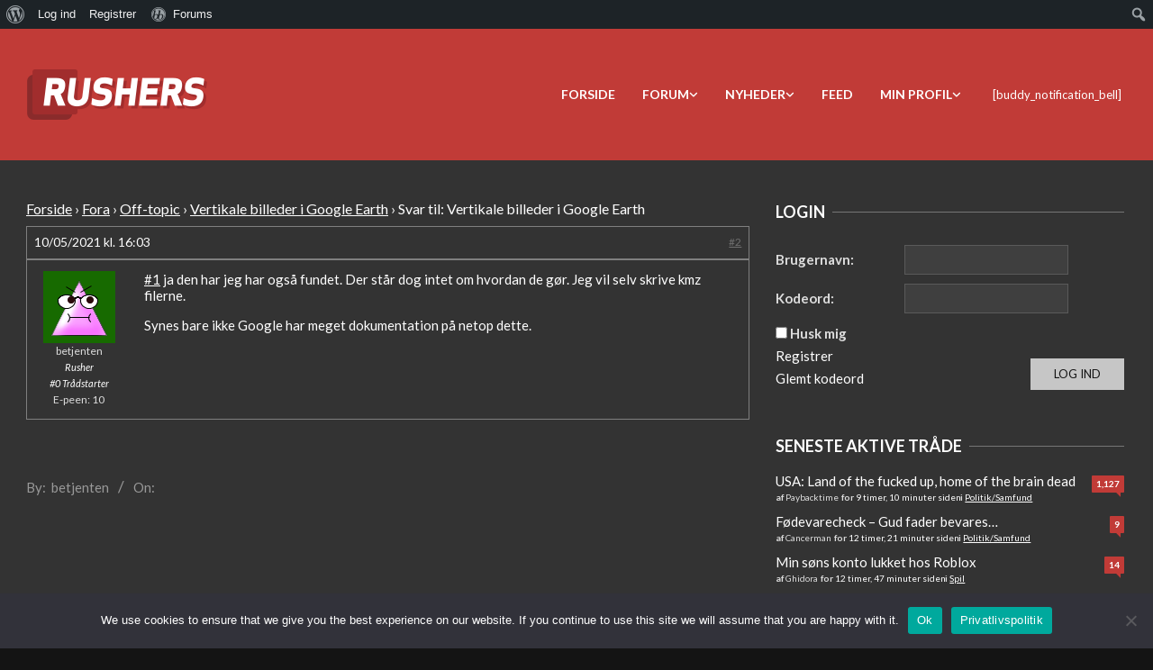

--- FILE ---
content_type: text/html; charset=UTF-8
request_url: https://www.rushers.dk/forums/Svar/15840/
body_size: 29866
content:
<!DOCTYPE html>
<html lang="da-DK">

<head>
<meta charset="UTF-8" />
<title>Svar til: Vertikale billeder i Google Earth &#8211; Rushers</title>
<meta name='robots' content='max-image-preview:large' />
	<style>img:is([sizes="auto" i], [sizes^="auto," i]) { contain-intrinsic-size: 3000px 1500px }</style>
	<meta name="viewport" content="width=device-width, initial-scale=1" />
<meta name="generator" content="Unos Premium 2.9.12" />
<link rel='dns-prefetch' href='//fonts.googleapis.com' />
<link rel='dns-prefetch' href='//use.fontawesome.com' />
<script>
window._wpemojiSettings = {"baseUrl":"https:\/\/s.w.org\/images\/core\/emoji\/16.0.1\/72x72\/","ext":".png","svgUrl":"https:\/\/s.w.org\/images\/core\/emoji\/16.0.1\/svg\/","svgExt":".svg","source":{"wpemoji":"https:\/\/www.rushers.dk\/wp-includes\/js\/wp-emoji.js","twemoji":"https:\/\/www.rushers.dk\/wp-includes\/js\/twemoji.js"}};
/**
 * @output wp-includes/js/wp-emoji-loader.js
 */

/**
 * Emoji Settings as exported in PHP via _print_emoji_detection_script().
 * @typedef WPEmojiSettings
 * @type {object}
 * @property {?object} source
 * @property {?string} source.concatemoji
 * @property {?string} source.twemoji
 * @property {?string} source.wpemoji
 * @property {?boolean} DOMReady
 * @property {?Function} readyCallback
 */

/**
 * Support tests.
 * @typedef SupportTests
 * @type {object}
 * @property {?boolean} flag
 * @property {?boolean} emoji
 */

/**
 * IIFE to detect emoji support and load Twemoji if needed.
 *
 * @param {Window} window
 * @param {Document} document
 * @param {WPEmojiSettings} settings
 */
( function wpEmojiLoader( window, document, settings ) {
	if ( typeof Promise === 'undefined' ) {
		return;
	}

	var sessionStorageKey = 'wpEmojiSettingsSupports';
	var tests = [ 'flag', 'emoji' ];

	/**
	 * Checks whether the browser supports offloading to a Worker.
	 *
	 * @since 6.3.0
	 *
	 * @private
	 *
	 * @returns {boolean}
	 */
	function supportsWorkerOffloading() {
		return (
			typeof Worker !== 'undefined' &&
			typeof OffscreenCanvas !== 'undefined' &&
			typeof URL !== 'undefined' &&
			URL.createObjectURL &&
			typeof Blob !== 'undefined'
		);
	}

	/**
	 * @typedef SessionSupportTests
	 * @type {object}
	 * @property {number} timestamp
	 * @property {SupportTests} supportTests
	 */

	/**
	 * Get support tests from session.
	 *
	 * @since 6.3.0
	 *
	 * @private
	 *
	 * @returns {?SupportTests} Support tests, or null if not set or older than 1 week.
	 */
	function getSessionSupportTests() {
		try {
			/** @type {SessionSupportTests} */
			var item = JSON.parse(
				sessionStorage.getItem( sessionStorageKey )
			);
			if (
				typeof item === 'object' &&
				typeof item.timestamp === 'number' &&
				new Date().valueOf() < item.timestamp + 604800 && // Note: Number is a week in seconds.
				typeof item.supportTests === 'object'
			) {
				return item.supportTests;
			}
		} catch ( e ) {}
		return null;
	}

	/**
	 * Persist the supports in session storage.
	 *
	 * @since 6.3.0
	 *
	 * @private
	 *
	 * @param {SupportTests} supportTests Support tests.
	 */
	function setSessionSupportTests( supportTests ) {
		try {
			/** @type {SessionSupportTests} */
			var item = {
				supportTests: supportTests,
				timestamp: new Date().valueOf()
			};

			sessionStorage.setItem(
				sessionStorageKey,
				JSON.stringify( item )
			);
		} catch ( e ) {}
	}

	/**
	 * Checks if two sets of Emoji characters render the same visually.
	 *
	 * This is used to determine if the browser is rendering an emoji with multiple data points
	 * correctly. set1 is the emoji in the correct form, using a zero-width joiner. set2 is the emoji
	 * in the incorrect form, using a zero-width space. If the two sets render the same, then the browser
	 * does not support the emoji correctly.
	 *
	 * This function may be serialized to run in a Worker. Therefore, it cannot refer to variables from the containing
	 * scope. Everything must be passed by parameters.
	 *
	 * @since 4.9.0
	 *
	 * @private
	 *
	 * @param {CanvasRenderingContext2D} context 2D Context.
	 * @param {string} set1 Set of Emoji to test.
	 * @param {string} set2 Set of Emoji to test.
	 *
	 * @return {boolean} True if the two sets render the same.
	 */
	function emojiSetsRenderIdentically( context, set1, set2 ) {
		// Cleanup from previous test.
		context.clearRect( 0, 0, context.canvas.width, context.canvas.height );
		context.fillText( set1, 0, 0 );
		var rendered1 = new Uint32Array(
			context.getImageData(
				0,
				0,
				context.canvas.width,
				context.canvas.height
			).data
		);

		// Cleanup from previous test.
		context.clearRect( 0, 0, context.canvas.width, context.canvas.height );
		context.fillText( set2, 0, 0 );
		var rendered2 = new Uint32Array(
			context.getImageData(
				0,
				0,
				context.canvas.width,
				context.canvas.height
			).data
		);

		return rendered1.every( function ( rendered2Data, index ) {
			return rendered2Data === rendered2[ index ];
		} );
	}

	/**
	 * Checks if the center point of a single emoji is empty.
	 *
	 * This is used to determine if the browser is rendering an emoji with a single data point
	 * correctly. The center point of an incorrectly rendered emoji will be empty. A correctly
	 * rendered emoji will have a non-zero value at the center point.
	 *
	 * This function may be serialized to run in a Worker. Therefore, it cannot refer to variables from the containing
	 * scope. Everything must be passed by parameters.
	 *
	 * @since 6.8.2
	 *
	 * @private
	 *
	 * @param {CanvasRenderingContext2D} context 2D Context.
	 * @param {string} emoji Emoji to test.
	 *
	 * @return {boolean} True if the center point is empty.
	 */
	function emojiRendersEmptyCenterPoint( context, emoji ) {
		// Cleanup from previous test.
		context.clearRect( 0, 0, context.canvas.width, context.canvas.height );
		context.fillText( emoji, 0, 0 );

		// Test if the center point (16, 16) is empty (0,0,0,0).
		var centerPoint = context.getImageData(16, 16, 1, 1);
		for ( var i = 0; i < centerPoint.data.length; i++ ) {
			if ( centerPoint.data[ i ] !== 0 ) {
				// Stop checking the moment it's known not to be empty.
				return false;
			}
		}

		return true;
	}

	/**
	 * Determines if the browser properly renders Emoji that Twemoji can supplement.
	 *
	 * This function may be serialized to run in a Worker. Therefore, it cannot refer to variables from the containing
	 * scope. Everything must be passed by parameters.
	 *
	 * @since 4.2.0
	 *
	 * @private
	 *
	 * @param {CanvasRenderingContext2D} context 2D Context.
	 * @param {string} type Whether to test for support of "flag" or "emoji".
	 * @param {Function} emojiSetsRenderIdentically Reference to emojiSetsRenderIdentically function, needed due to minification.
	 * @param {Function} emojiRendersEmptyCenterPoint Reference to emojiRendersEmptyCenterPoint function, needed due to minification.
	 *
	 * @return {boolean} True if the browser can render emoji, false if it cannot.
	 */
	function browserSupportsEmoji( context, type, emojiSetsRenderIdentically, emojiRendersEmptyCenterPoint ) {
		var isIdentical;

		switch ( type ) {
			case 'flag':
				/*
				 * Test for Transgender flag compatibility. Added in Unicode 13.
				 *
				 * To test for support, we try to render it, and compare the rendering to how it would look if
				 * the browser doesn't render it correctly (white flag emoji + transgender symbol).
				 */
				isIdentical = emojiSetsRenderIdentically(
					context,
					'\uD83C\uDFF3\uFE0F\u200D\u26A7\uFE0F', // as a zero-width joiner sequence
					'\uD83C\uDFF3\uFE0F\u200B\u26A7\uFE0F' // separated by a zero-width space
				);

				if ( isIdentical ) {
					return false;
				}

				/*
				 * Test for Sark flag compatibility. This is the least supported of the letter locale flags,
				 * so gives us an easy test for full support.
				 *
				 * To test for support, we try to render it, and compare the rendering to how it would look if
				 * the browser doesn't render it correctly ([C] + [Q]).
				 */
				isIdentical = emojiSetsRenderIdentically(
					context,
					'\uD83C\uDDE8\uD83C\uDDF6', // as the sequence of two code points
					'\uD83C\uDDE8\u200B\uD83C\uDDF6' // as the two code points separated by a zero-width space
				);

				if ( isIdentical ) {
					return false;
				}

				/*
				 * Test for English flag compatibility. England is a country in the United Kingdom, it
				 * does not have a two letter locale code but rather a five letter sub-division code.
				 *
				 * To test for support, we try to render it, and compare the rendering to how it would look if
				 * the browser doesn't render it correctly (black flag emoji + [G] + [B] + [E] + [N] + [G]).
				 */
				isIdentical = emojiSetsRenderIdentically(
					context,
					// as the flag sequence
					'\uD83C\uDFF4\uDB40\uDC67\uDB40\uDC62\uDB40\uDC65\uDB40\uDC6E\uDB40\uDC67\uDB40\uDC7F',
					// with each code point separated by a zero-width space
					'\uD83C\uDFF4\u200B\uDB40\uDC67\u200B\uDB40\uDC62\u200B\uDB40\uDC65\u200B\uDB40\uDC6E\u200B\uDB40\uDC67\u200B\uDB40\uDC7F'
				);

				return ! isIdentical;
			case 'emoji':
				/*
				 * Does Emoji 16.0 cause the browser to go splat?
				 *
				 * To test for Emoji 16.0 support, try to render a new emoji: Splatter.
				 *
				 * The splatter emoji is a single code point emoji. Testing for browser support
				 * required testing the center point of the emoji to see if it is empty.
				 *
				 * 0xD83E 0xDEDF (\uD83E\uDEDF) == 🫟 Splatter.
				 *
				 * When updating this test, please ensure that the emoji is either a single code point
				 * or switch to using the emojiSetsRenderIdentically function and testing with a zero-width
				 * joiner vs a zero-width space.
				 */
				var notSupported = emojiRendersEmptyCenterPoint( context, '\uD83E\uDEDF' );
				return ! notSupported;
		}

		return false;
	}

	/**
	 * Checks emoji support tests.
	 *
	 * This function may be serialized to run in a Worker. Therefore, it cannot refer to variables from the containing
	 * scope. Everything must be passed by parameters.
	 *
	 * @since 6.3.0
	 *
	 * @private
	 *
	 * @param {string[]} tests Tests.
	 * @param {Function} browserSupportsEmoji Reference to browserSupportsEmoji function, needed due to minification.
	 * @param {Function} emojiSetsRenderIdentically Reference to emojiSetsRenderIdentically function, needed due to minification.
	 * @param {Function} emojiRendersEmptyCenterPoint Reference to emojiRendersEmptyCenterPoint function, needed due to minification.
	 *
	 * @return {SupportTests} Support tests.
	 */
	function testEmojiSupports( tests, browserSupportsEmoji, emojiSetsRenderIdentically, emojiRendersEmptyCenterPoint ) {
		var canvas;
		if (
			typeof WorkerGlobalScope !== 'undefined' &&
			self instanceof WorkerGlobalScope
		) {
			canvas = new OffscreenCanvas( 300, 150 ); // Dimensions are default for HTMLCanvasElement.
		} else {
			canvas = document.createElement( 'canvas' );
		}

		var context = canvas.getContext( '2d', { willReadFrequently: true } );

		/*
		 * Chrome on OS X added native emoji rendering in M41. Unfortunately,
		 * it doesn't work when the font is bolder than 500 weight. So, we
		 * check for bold rendering support to avoid invisible emoji in Chrome.
		 */
		context.textBaseline = 'top';
		context.font = '600 32px Arial';

		var supports = {};
		tests.forEach( function ( test ) {
			supports[ test ] = browserSupportsEmoji( context, test, emojiSetsRenderIdentically, emojiRendersEmptyCenterPoint );
		} );
		return supports;
	}

	/**
	 * Adds a script to the head of the document.
	 *
	 * @ignore
	 *
	 * @since 4.2.0
	 *
	 * @param {string} src The url where the script is located.
	 *
	 * @return {void}
	 */
	function addScript( src ) {
		var script = document.createElement( 'script' );
		script.src = src;
		script.defer = true;
		document.head.appendChild( script );
	}

	settings.supports = {
		everything: true,
		everythingExceptFlag: true
	};

	// Create a promise for DOMContentLoaded since the worker logic may finish after the event has fired.
	var domReadyPromise = new Promise( function ( resolve ) {
		document.addEventListener( 'DOMContentLoaded', resolve, {
			once: true
		} );
	} );

	// Obtain the emoji support from the browser, asynchronously when possible.
	new Promise( function ( resolve ) {
		var supportTests = getSessionSupportTests();
		if ( supportTests ) {
			resolve( supportTests );
			return;
		}

		if ( supportsWorkerOffloading() ) {
			try {
				// Note that the functions are being passed as arguments due to minification.
				var workerScript =
					'postMessage(' +
					testEmojiSupports.toString() +
					'(' +
					[
						JSON.stringify( tests ),
						browserSupportsEmoji.toString(),
						emojiSetsRenderIdentically.toString(),
						emojiRendersEmptyCenterPoint.toString()
					].join( ',' ) +
					'));';
				var blob = new Blob( [ workerScript ], {
					type: 'text/javascript'
				} );
				var worker = new Worker( URL.createObjectURL( blob ), { name: 'wpTestEmojiSupports' } );
				worker.onmessage = function ( event ) {
					supportTests = event.data;
					setSessionSupportTests( supportTests );
					worker.terminate();
					resolve( supportTests );
				};
				return;
			} catch ( e ) {}
		}

		supportTests = testEmojiSupports( tests, browserSupportsEmoji, emojiSetsRenderIdentically, emojiRendersEmptyCenterPoint );
		setSessionSupportTests( supportTests );
		resolve( supportTests );
	} )
		// Once the browser emoji support has been obtained from the session, finalize the settings.
		.then( function ( supportTests ) {
			/*
			 * Tests the browser support for flag emojis and other emojis, and adjusts the
			 * support settings accordingly.
			 */
			for ( var test in supportTests ) {
				settings.supports[ test ] = supportTests[ test ];

				settings.supports.everything =
					settings.supports.everything && settings.supports[ test ];

				if ( 'flag' !== test ) {
					settings.supports.everythingExceptFlag =
						settings.supports.everythingExceptFlag &&
						settings.supports[ test ];
				}
			}

			settings.supports.everythingExceptFlag =
				settings.supports.everythingExceptFlag &&
				! settings.supports.flag;

			// Sets DOMReady to false and assigns a ready function to settings.
			settings.DOMReady = false;
			settings.readyCallback = function () {
				settings.DOMReady = true;
			};
		} )
		.then( function () {
			return domReadyPromise;
		} )
		.then( function () {
			// When the browser can not render everything we need to load a polyfill.
			if ( ! settings.supports.everything ) {
				settings.readyCallback();

				var src = settings.source || {};

				if ( src.concatemoji ) {
					addScript( src.concatemoji );
				} else if ( src.wpemoji && src.twemoji ) {
					addScript( src.twemoji );
					addScript( src.wpemoji );
				}
			}
		} );
} )( window, document, window._wpemojiSettings );
</script>
<link rel='stylesheet' id='dashicons-css' href='https://rushersnix-0e6f505594-endpoint.azureedge.net/blobrushersnix0e6f505594/wp-includes/css/dashicons.css' media='all' />
<link rel='stylesheet' id='admin-bar-css' href='https://rushersnix-0e6f505594-endpoint.azureedge.net/blobrushersnix0e6f505594/wp-includes/css/admin-bar.css' media='all' />
<style id='admin-bar-inline-css'>

			@font-face {
				font-family: 'w3tc';
				src: url('/wp-content/plugins/w3-total-cache/pub/fonts/w3tc.eot');
				src: url('/wp-content/plugins/w3-total-cache/pub/fonts/w3tc.eot?#iefix') format('embedded-opentype'),
					url('/wp-content/plugins/w3-total-cache/pub/fonts/w3tc.woff') format('woff'),
					url('/wp-content/plugins/w3-total-cache/pub/fonts/w3tc.ttf') format('truetype'),
					url('/wp-content/plugins/w3-total-cache/pub/fonts/w3tc.svg#w3tc') format('svg');
				font-weight: normal;
				font-style: normal;
			}
			.w3tc-icon:before{
				content:'\0041'; top: 2px;
				font-family: 'w3tc';
			}

		@media screen { html { margin-top: 32px !important; } }
		@media screen and ( max-width: 782px ) { html { margin-top: 46px !important; } }
	
@media print { #wpadminbar { display:none; } }
</style>
<link rel='stylesheet' id='gdbbx-font-icons-css' href='/wp-content/plugins/gd-bbpress-toolbox/templates/default/css/font.css' media='all' />
<link rel='stylesheet' id='gdbbx-front-features-css' href='/wp-content/plugins/gd-bbpress-toolbox/templates/default/css/features.css' media='all' />
<link rel='stylesheet' id='gdbbx-front-widgets-css' href='/wp-content/plugins/gd-bbpress-toolbox/templates/default/css/widgets.css' media='all' />
<style id='wp-emoji-styles-inline-css'>

	img.wp-smiley, img.emoji {
		display: inline !important;
		border: none !important;
		box-shadow: none !important;
		height: 1em !important;
		width: 1em !important;
		margin: 0 0.07em !important;
		vertical-align: -0.1em !important;
		background: none !important;
		padding: 0 !important;
	}
</style>
<link rel='stylesheet' id='wp-block-library-css' href='https://rushersnix-0e6f505594-endpoint.azureedge.net/blobrushersnix0e6f505594/wp-includes/css/dist/block-library/style.css' media='all' />
<style id='classic-theme-styles-inline-css'>
/**
 * These rules are needed for backwards compatibility.
 * They should match the button element rules in the base theme.json file.
 */
.wp-block-button__link {
	color: #ffffff;
	background-color: #32373c;
	border-radius: 9999px; /* 100% causes an oval, but any explicit but really high value retains the pill shape. */

	/* This needs a low specificity so it won't override the rules from the button element if defined in theme.json. */
	box-shadow: none;
	text-decoration: none;

	/* The extra 2px are added to size solids the same as the outline versions.*/
	padding: calc(0.667em + 2px) calc(1.333em + 2px);

	font-size: 1.125em;
}

.wp-block-file__button {
	background: #32373c;
	color: #ffffff;
	text-decoration: none;
}

</style>
<style id='bp-login-form-style-inline-css'>
.widget_bp_core_login_widget .bp-login-widget-user-avatar{float:left}.widget_bp_core_login_widget .bp-login-widget-user-links{margin-left:70px}#bp-login-widget-form label{display:block;font-weight:600;margin:15px 0 5px;width:auto}#bp-login-widget-form input[type=password],#bp-login-widget-form input[type=text]{background-color:#fafafa;border:1px solid #d6d6d6;border-radius:0;font:inherit;font-size:100%;padding:.5em;width:100%}#bp-login-widget-form .bp-login-widget-register-link,#bp-login-widget-form .login-submit{display:inline;width:-moz-fit-content;width:fit-content}#bp-login-widget-form .bp-login-widget-register-link{margin-left:1em}#bp-login-widget-form .bp-login-widget-register-link a{filter:invert(1)}#bp-login-widget-form .bp-login-widget-pwd-link{font-size:80%}

</style>
<style id='bp-member-style-inline-css'>
[data-type="bp/member"] input.components-placeholder__input{border:1px solid #757575;border-radius:2px;flex:1 1 auto;padding:6px 8px}.bp-block-member{position:relative}.bp-block-member .member-content{display:flex}.bp-block-member .user-nicename{display:block}.bp-block-member .user-nicename a{border:none;color:currentColor;text-decoration:none}.bp-block-member .bp-profile-button{width:100%}.bp-block-member .bp-profile-button a.button{bottom:10px;display:inline-block;margin:18px 0 0;position:absolute;right:0}.bp-block-member.has-cover .item-header-avatar,.bp-block-member.has-cover .member-content,.bp-block-member.has-cover .member-description{z-index:2}.bp-block-member.has-cover .member-content,.bp-block-member.has-cover .member-description{padding-top:75px}.bp-block-member.has-cover .bp-member-cover-image{background-color:#c5c5c5;background-position:top;background-repeat:no-repeat;background-size:cover;border:0;display:block;height:150px;left:0;margin:0;padding:0;position:absolute;top:0;width:100%;z-index:1}.bp-block-member img.avatar{height:auto;width:auto}.bp-block-member.avatar-none .item-header-avatar{display:none}.bp-block-member.avatar-none.has-cover{min-height:200px}.bp-block-member.avatar-full{min-height:150px}.bp-block-member.avatar-full .item-header-avatar{width:180px}.bp-block-member.avatar-thumb .member-content{align-items:center;min-height:50px}.bp-block-member.avatar-thumb .item-header-avatar{width:70px}.bp-block-member.avatar-full.has-cover{min-height:300px}.bp-block-member.avatar-full.has-cover .item-header-avatar{width:200px}.bp-block-member.avatar-full.has-cover img.avatar{background:#fffc;border:2px solid #fff;margin-left:20px}.bp-block-member.avatar-thumb.has-cover .item-header-avatar{padding-top:75px}.entry .entry-content .bp-block-member .user-nicename a{border:none;color:currentColor;text-decoration:none}

</style>
<style id='bp-members-style-inline-css'>
[data-type="bp/members"] .components-placeholder.is-appender{min-height:0}[data-type="bp/members"] .components-placeholder.is-appender .components-placeholder__label:empty{display:none}[data-type="bp/members"] .components-placeholder input.components-placeholder__input{border:1px solid #757575;border-radius:2px;flex:1 1 auto;padding:6px 8px}[data-type="bp/members"].avatar-none .member-description{width:calc(100% - 44px)}[data-type="bp/members"].avatar-full .member-description{width:calc(100% - 224px)}[data-type="bp/members"].avatar-thumb .member-description{width:calc(100% - 114px)}[data-type="bp/members"] .member-content{position:relative}[data-type="bp/members"] .member-content .is-right{position:absolute;right:2px;top:2px}[data-type="bp/members"] .columns-2 .member-content .member-description,[data-type="bp/members"] .columns-3 .member-content .member-description,[data-type="bp/members"] .columns-4 .member-content .member-description{padding-left:44px;width:calc(100% - 44px)}[data-type="bp/members"] .columns-3 .is-right{right:-10px}[data-type="bp/members"] .columns-4 .is-right{right:-50px}.bp-block-members.is-grid{display:flex;flex-wrap:wrap;padding:0}.bp-block-members.is-grid .member-content{margin:0 1.25em 1.25em 0;width:100%}@media(min-width:600px){.bp-block-members.columns-2 .member-content{width:calc(50% - .625em)}.bp-block-members.columns-2 .member-content:nth-child(2n){margin-right:0}.bp-block-members.columns-3 .member-content{width:calc(33.33333% - .83333em)}.bp-block-members.columns-3 .member-content:nth-child(3n){margin-right:0}.bp-block-members.columns-4 .member-content{width:calc(25% - .9375em)}.bp-block-members.columns-4 .member-content:nth-child(4n){margin-right:0}}.bp-block-members .member-content{display:flex;flex-direction:column;padding-bottom:1em;text-align:center}.bp-block-members .member-content .item-header-avatar,.bp-block-members .member-content .member-description{width:100%}.bp-block-members .member-content .item-header-avatar{margin:0 auto}.bp-block-members .member-content .item-header-avatar img.avatar{display:inline-block}@media(min-width:600px){.bp-block-members .member-content{flex-direction:row;text-align:left}.bp-block-members .member-content .item-header-avatar,.bp-block-members .member-content .member-description{width:auto}.bp-block-members .member-content .item-header-avatar{margin:0}}.bp-block-members .member-content .user-nicename{display:block}.bp-block-members .member-content .user-nicename a{border:none;color:currentColor;text-decoration:none}.bp-block-members .member-content time{color:#767676;display:block;font-size:80%}.bp-block-members.avatar-none .item-header-avatar{display:none}.bp-block-members.avatar-full{min-height:190px}.bp-block-members.avatar-full .item-header-avatar{width:180px}.bp-block-members.avatar-thumb .member-content{min-height:80px}.bp-block-members.avatar-thumb .item-header-avatar{width:70px}.bp-block-members.columns-2 .member-content,.bp-block-members.columns-3 .member-content,.bp-block-members.columns-4 .member-content{display:block;text-align:center}.bp-block-members.columns-2 .member-content .item-header-avatar,.bp-block-members.columns-3 .member-content .item-header-avatar,.bp-block-members.columns-4 .member-content .item-header-avatar{margin:0 auto}.bp-block-members img.avatar{height:auto;max-width:-moz-fit-content;max-width:fit-content;width:auto}.bp-block-members .member-content.has-activity{align-items:center}.bp-block-members .member-content.has-activity .item-header-avatar{padding-right:1em}.bp-block-members .member-content.has-activity .wp-block-quote{margin-bottom:0;text-align:left}.bp-block-members .member-content.has-activity .wp-block-quote cite a,.entry .entry-content .bp-block-members .user-nicename a{border:none;color:currentColor;text-decoration:none}

</style>
<style id='bp-dynamic-members-style-inline-css'>
.bp-dynamic-block-container .item-options{font-size:.5em;margin:0 0 1em;padding:1em 0}.bp-dynamic-block-container .item-options a.selected{font-weight:600}.bp-dynamic-block-container ul.item-list{list-style:none;margin:1em 0;padding-left:0}.bp-dynamic-block-container ul.item-list li{margin-bottom:1em}.bp-dynamic-block-container ul.item-list li:after,.bp-dynamic-block-container ul.item-list li:before{content:" ";display:table}.bp-dynamic-block-container ul.item-list li:after{clear:both}.bp-dynamic-block-container ul.item-list li .item-avatar{float:left;width:60px}.bp-dynamic-block-container ul.item-list li .item{margin-left:70px}

</style>
<style id='bp-online-members-style-inline-css'>
.widget_bp_core_whos_online_widget .avatar-block,[data-type="bp/online-members"] .avatar-block{display:flex;flex-flow:row wrap}.widget_bp_core_whos_online_widget .avatar-block img,[data-type="bp/online-members"] .avatar-block img{margin:.5em}

</style>
<style id='bp-active-members-style-inline-css'>
.widget_bp_core_recently_active_widget .avatar-block,[data-type="bp/active-members"] .avatar-block{display:flex;flex-flow:row wrap}.widget_bp_core_recently_active_widget .avatar-block img,[data-type="bp/active-members"] .avatar-block img{margin:.5em}

</style>
<style id='bp-sitewide-notices-style-inline-css'>
.bp-sitewide-notice-block .bp-screen-reader-text,[data-type="bp/sitewide-notices"] .bp-screen-reader-text{border:0;clip:rect(0 0 0 0);height:1px;margin:-1px;overflow:hidden;padding:0;position:absolute;width:1px;word-wrap:normal!important}.bp-sitewide-notice-block [data-bp-tooltip]:after,[data-type="bp/sitewide-notices"] [data-bp-tooltip]:after{background-color:#fff;border:1px solid #737373;border-radius:1px;box-shadow:4px 4px 8px #0003;color:#333;content:attr(data-bp-tooltip);display:none;font-family:Helvetica Neue,Helvetica,Arial,san-serif;font-size:12px;font-weight:400;letter-spacing:normal;line-height:1.25;max-width:200px;opacity:0;padding:5px 8px;pointer-events:none;position:absolute;text-shadow:none;text-transform:none;transform:translateZ(0);transition:all 1.5s ease;visibility:hidden;white-space:nowrap;word-wrap:break-word;z-index:100000}.bp-sitewide-notice-block .bp-tooltip:after,[data-type="bp/sitewide-notices"] .bp-tooltip:after{left:50%;margin-top:7px;top:110%;transform:translate(-50%)}.bp-sitewide-notice-block{border-left:4px solid #ff853c;padding-left:1em;position:relative}.bp-sitewide-notice-block h2:before{background:none;border:none}.bp-sitewide-notice-block .dismiss-notice{background-color:#0000;border:1px solid #ff853c;color:#ff853c;display:block;padding:.2em .5em;position:absolute;right:.5em;top:.5em;width:-moz-fit-content;width:fit-content}.bp-sitewide-notice-block .dismiss-notice:hover{background-color:#ff853c;color:#fff}

</style>
<style id='font-awesome-svg-styles-default-inline-css'>
.svg-inline--fa {
  display: inline-block;
  height: 1em;
  overflow: visible;
  vertical-align: -.125em;
}
</style>
<link rel='stylesheet' id='font-awesome-svg-styles-css' href='https://rushersnix-0e6f505594-endpoint.azureedge.net/blobrushersnix0e6f505594/wp-content/uploads/font-awesome/v6.7.2/css/svg-with-js.css' media='all' />
<style id='font-awesome-svg-styles-inline-css'>
   .wp-block-font-awesome-icon svg::before,
   .wp-rich-text-font-awesome-icon svg::before {content: unset;}
</style>
<style id='global-styles-inline-css'>
:root{--wp--preset--aspect-ratio--square: 1;--wp--preset--aspect-ratio--4-3: 4/3;--wp--preset--aspect-ratio--3-4: 3/4;--wp--preset--aspect-ratio--3-2: 3/2;--wp--preset--aspect-ratio--2-3: 2/3;--wp--preset--aspect-ratio--16-9: 16/9;--wp--preset--aspect-ratio--9-16: 9/16;--wp--preset--color--black: #000000;--wp--preset--color--cyan-bluish-gray: #abb8c3;--wp--preset--color--white: #ffffff;--wp--preset--color--pale-pink: #f78da7;--wp--preset--color--vivid-red: #cf2e2e;--wp--preset--color--luminous-vivid-orange: #ff6900;--wp--preset--color--luminous-vivid-amber: #fcb900;--wp--preset--color--light-green-cyan: #7bdcb5;--wp--preset--color--vivid-green-cyan: #00d084;--wp--preset--color--pale-cyan-blue: #8ed1fc;--wp--preset--color--vivid-cyan-blue: #0693e3;--wp--preset--color--vivid-purple: #9b51e0;--wp--preset--gradient--vivid-cyan-blue-to-vivid-purple: linear-gradient(135deg,rgba(6,147,227,1) 0%,rgb(155,81,224) 100%);--wp--preset--gradient--light-green-cyan-to-vivid-green-cyan: linear-gradient(135deg,rgb(122,220,180) 0%,rgb(0,208,130) 100%);--wp--preset--gradient--luminous-vivid-amber-to-luminous-vivid-orange: linear-gradient(135deg,rgba(252,185,0,1) 0%,rgba(255,105,0,1) 100%);--wp--preset--gradient--luminous-vivid-orange-to-vivid-red: linear-gradient(135deg,rgba(255,105,0,1) 0%,rgb(207,46,46) 100%);--wp--preset--gradient--very-light-gray-to-cyan-bluish-gray: linear-gradient(135deg,rgb(238,238,238) 0%,rgb(169,184,195) 100%);--wp--preset--gradient--cool-to-warm-spectrum: linear-gradient(135deg,rgb(74,234,220) 0%,rgb(151,120,209) 20%,rgb(207,42,186) 40%,rgb(238,44,130) 60%,rgb(251,105,98) 80%,rgb(254,248,76) 100%);--wp--preset--gradient--blush-light-purple: linear-gradient(135deg,rgb(255,206,236) 0%,rgb(152,150,240) 100%);--wp--preset--gradient--blush-bordeaux: linear-gradient(135deg,rgb(254,205,165) 0%,rgb(254,45,45) 50%,rgb(107,0,62) 100%);--wp--preset--gradient--luminous-dusk: linear-gradient(135deg,rgb(255,203,112) 0%,rgb(199,81,192) 50%,rgb(65,88,208) 100%);--wp--preset--gradient--pale-ocean: linear-gradient(135deg,rgb(255,245,203) 0%,rgb(182,227,212) 50%,rgb(51,167,181) 100%);--wp--preset--gradient--electric-grass: linear-gradient(135deg,rgb(202,248,128) 0%,rgb(113,206,126) 100%);--wp--preset--gradient--midnight: linear-gradient(135deg,rgb(2,3,129) 0%,rgb(40,116,252) 100%);--wp--preset--font-size--small: 13px;--wp--preset--font-size--medium: 20px;--wp--preset--font-size--large: 36px;--wp--preset--font-size--x-large: 42px;--wp--preset--spacing--20: 0.44rem;--wp--preset--spacing--30: 0.67rem;--wp--preset--spacing--40: 1rem;--wp--preset--spacing--50: 1.5rem;--wp--preset--spacing--60: 2.25rem;--wp--preset--spacing--70: 3.38rem;--wp--preset--spacing--80: 5.06rem;--wp--preset--shadow--natural: 6px 6px 9px rgba(0, 0, 0, 0.2);--wp--preset--shadow--deep: 12px 12px 50px rgba(0, 0, 0, 0.4);--wp--preset--shadow--sharp: 6px 6px 0px rgba(0, 0, 0, 0.2);--wp--preset--shadow--outlined: 6px 6px 0px -3px rgba(255, 255, 255, 1), 6px 6px rgba(0, 0, 0, 1);--wp--preset--shadow--crisp: 6px 6px 0px rgba(0, 0, 0, 1);}:where(.is-layout-flex){gap: 0.5em;}:where(.is-layout-grid){gap: 0.5em;}body .is-layout-flex{display: flex;}.is-layout-flex{flex-wrap: wrap;align-items: center;}.is-layout-flex > :is(*, div){margin: 0;}body .is-layout-grid{display: grid;}.is-layout-grid > :is(*, div){margin: 0;}:where(.wp-block-columns.is-layout-flex){gap: 2em;}:where(.wp-block-columns.is-layout-grid){gap: 2em;}:where(.wp-block-post-template.is-layout-flex){gap: 1.25em;}:where(.wp-block-post-template.is-layout-grid){gap: 1.25em;}.has-black-color{color: var(--wp--preset--color--black) !important;}.has-cyan-bluish-gray-color{color: var(--wp--preset--color--cyan-bluish-gray) !important;}.has-white-color{color: var(--wp--preset--color--white) !important;}.has-pale-pink-color{color: var(--wp--preset--color--pale-pink) !important;}.has-vivid-red-color{color: var(--wp--preset--color--vivid-red) !important;}.has-luminous-vivid-orange-color{color: var(--wp--preset--color--luminous-vivid-orange) !important;}.has-luminous-vivid-amber-color{color: var(--wp--preset--color--luminous-vivid-amber) !important;}.has-light-green-cyan-color{color: var(--wp--preset--color--light-green-cyan) !important;}.has-vivid-green-cyan-color{color: var(--wp--preset--color--vivid-green-cyan) !important;}.has-pale-cyan-blue-color{color: var(--wp--preset--color--pale-cyan-blue) !important;}.has-vivid-cyan-blue-color{color: var(--wp--preset--color--vivid-cyan-blue) !important;}.has-vivid-purple-color{color: var(--wp--preset--color--vivid-purple) !important;}.has-black-background-color{background-color: var(--wp--preset--color--black) !important;}.has-cyan-bluish-gray-background-color{background-color: var(--wp--preset--color--cyan-bluish-gray) !important;}.has-white-background-color{background-color: var(--wp--preset--color--white) !important;}.has-pale-pink-background-color{background-color: var(--wp--preset--color--pale-pink) !important;}.has-vivid-red-background-color{background-color: var(--wp--preset--color--vivid-red) !important;}.has-luminous-vivid-orange-background-color{background-color: var(--wp--preset--color--luminous-vivid-orange) !important;}.has-luminous-vivid-amber-background-color{background-color: var(--wp--preset--color--luminous-vivid-amber) !important;}.has-light-green-cyan-background-color{background-color: var(--wp--preset--color--light-green-cyan) !important;}.has-vivid-green-cyan-background-color{background-color: var(--wp--preset--color--vivid-green-cyan) !important;}.has-pale-cyan-blue-background-color{background-color: var(--wp--preset--color--pale-cyan-blue) !important;}.has-vivid-cyan-blue-background-color{background-color: var(--wp--preset--color--vivid-cyan-blue) !important;}.has-vivid-purple-background-color{background-color: var(--wp--preset--color--vivid-purple) !important;}.has-black-border-color{border-color: var(--wp--preset--color--black) !important;}.has-cyan-bluish-gray-border-color{border-color: var(--wp--preset--color--cyan-bluish-gray) !important;}.has-white-border-color{border-color: var(--wp--preset--color--white) !important;}.has-pale-pink-border-color{border-color: var(--wp--preset--color--pale-pink) !important;}.has-vivid-red-border-color{border-color: var(--wp--preset--color--vivid-red) !important;}.has-luminous-vivid-orange-border-color{border-color: var(--wp--preset--color--luminous-vivid-orange) !important;}.has-luminous-vivid-amber-border-color{border-color: var(--wp--preset--color--luminous-vivid-amber) !important;}.has-light-green-cyan-border-color{border-color: var(--wp--preset--color--light-green-cyan) !important;}.has-vivid-green-cyan-border-color{border-color: var(--wp--preset--color--vivid-green-cyan) !important;}.has-pale-cyan-blue-border-color{border-color: var(--wp--preset--color--pale-cyan-blue) !important;}.has-vivid-cyan-blue-border-color{border-color: var(--wp--preset--color--vivid-cyan-blue) !important;}.has-vivid-purple-border-color{border-color: var(--wp--preset--color--vivid-purple) !important;}.has-vivid-cyan-blue-to-vivid-purple-gradient-background{background: var(--wp--preset--gradient--vivid-cyan-blue-to-vivid-purple) !important;}.has-light-green-cyan-to-vivid-green-cyan-gradient-background{background: var(--wp--preset--gradient--light-green-cyan-to-vivid-green-cyan) !important;}.has-luminous-vivid-amber-to-luminous-vivid-orange-gradient-background{background: var(--wp--preset--gradient--luminous-vivid-amber-to-luminous-vivid-orange) !important;}.has-luminous-vivid-orange-to-vivid-red-gradient-background{background: var(--wp--preset--gradient--luminous-vivid-orange-to-vivid-red) !important;}.has-very-light-gray-to-cyan-bluish-gray-gradient-background{background: var(--wp--preset--gradient--very-light-gray-to-cyan-bluish-gray) !important;}.has-cool-to-warm-spectrum-gradient-background{background: var(--wp--preset--gradient--cool-to-warm-spectrum) !important;}.has-blush-light-purple-gradient-background{background: var(--wp--preset--gradient--blush-light-purple) !important;}.has-blush-bordeaux-gradient-background{background: var(--wp--preset--gradient--blush-bordeaux) !important;}.has-luminous-dusk-gradient-background{background: var(--wp--preset--gradient--luminous-dusk) !important;}.has-pale-ocean-gradient-background{background: var(--wp--preset--gradient--pale-ocean) !important;}.has-electric-grass-gradient-background{background: var(--wp--preset--gradient--electric-grass) !important;}.has-midnight-gradient-background{background: var(--wp--preset--gradient--midnight) !important;}.has-small-font-size{font-size: var(--wp--preset--font-size--small) !important;}.has-medium-font-size{font-size: var(--wp--preset--font-size--medium) !important;}.has-large-font-size{font-size: var(--wp--preset--font-size--large) !important;}.has-x-large-font-size{font-size: var(--wp--preset--font-size--x-large) !important;}
:where(.wp-block-post-template.is-layout-flex){gap: 1.25em;}:where(.wp-block-post-template.is-layout-grid){gap: 1.25em;}
:where(.wp-block-columns.is-layout-flex){gap: 2em;}:where(.wp-block-columns.is-layout-grid){gap: 2em;}
:root :where(.wp-block-pullquote){font-size: 1.5em;line-height: 1.6;}
</style>
<link rel='stylesheet' id='app_service_email-css' href='https://rushersnix-0e6f505594-endpoint.azureedge.net/blobrushersnix0e6f505594/wp-content/plugins/app_service_email/public/css/app_service_email-public.css' media='all' />
<link rel='stylesheet' id='bbp-default-css' href='https://rushersnix-0e6f505594-endpoint.azureedge.net/blobrushersnix0e6f505594/wp-content/plugins/bbpress/templates/default/css/bbpress.css' media='all' />
<link rel='stylesheet' id='d4plib-v54-flatpickr-css' href='https://rushersnix-0e6f505594-endpoint.azureedge.net/blobrushersnix0e6f505594/wp-content/plugins/gd-topic-polls/vendor/dev4press/library/resources/vendor/flatpickr/flatpickr.min.css' media='all' />
<link rel='stylesheet' id='gdpol-topic-polls-css' href='https://rushersnix-0e6f505594-endpoint.azureedge.net/blobrushersnix0e6f505594/wp-content/plugins/gd-topic-polls/templates/default/css/topic-polls.css' media='all' />
<link rel='stylesheet' id='bp-admin-bar-css' href='https://rushersnix-0e6f505594-endpoint.azureedge.net/blobrushersnix0e6f505594/wp-content/plugins/buddypress/bp-core/css/admin-bar.css' media='all' />
<link rel='stylesheet' id='cookie-notice-front-css' href='https://rushersnix-0e6f505594-endpoint.azureedge.net/blobrushersnix0e6f505594/wp-content/plugins/cookie-notice/css/front.css' media='all' />
<link rel='stylesheet' id='lightSlider-css' href='https://rushersnix-0e6f505594-endpoint.azureedge.net/blobrushersnix0e6f505594/wp-content/plugins/hootkit/assets/lightSlider.css' media='' />
<link rel='stylesheet' id='font-awesome-css' href='https://rushersnix-0e6f505594-endpoint.azureedge.net/blobrushersnix0e6f505594/wp-content/themes/unos-premium/library/fonticons/font-awesome.css' media='all' />
<link rel='stylesheet' id='usp_style-css' href='https://rushersnix-0e6f505594-endpoint.azureedge.net/blobrushersnix0e6f505594/wp-content/plugins/user-submitted-posts/resources/usp.css' media='all' />
<link rel='stylesheet' id='wp-monalisa-css' href='https://rushersnix-0e6f505594-endpoint.azureedge.net/blobrushersnix0e6f505594/wp-content/plugins/wp-monalisa/wp-monalisa-default.css' media='all' />
<link rel='stylesheet' id='wp-show-posts-css' href='https://rushersnix-0e6f505594-endpoint.azureedge.net/blobrushersnix0e6f505594/wp-content/plugins/wp-show-posts/css/wp-show-posts.css' media='all' />
<link rel='stylesheet' id='bsp-css' href='https://rushersnix-0e6f505594-endpoint.azureedge.net/blobrushersnix0e6f505594/wp-content/plugins/bbp-style-pack/css/bspstyle.css' media='screen' />
<link rel='stylesheet' id='unos-googlefont-css' href='//fonts.googleapis.com/css2?family=Lato%3Aital%2Cwght%400%2C300%3B0%2C400%3B0%2C500%3B0%2C600%3B0%2C700%3B0%2C800%3B1%2C400%3B1%2C700' media='all' />
<link rel='stylesheet' id='lightGallery-css' href='https://rushersnix-0e6f505594-endpoint.azureedge.net/blobrushersnix0e6f505594/wp-content/themes/unos-premium/premium/css/lightGallery.css' media='all' />
<link rel='stylesheet' id='font-awesome-official-css' href='https://use.fontawesome.com/releases/v6.7.2/css/all.css' media='all' integrity="sha384-nRgPTkuX86pH8yjPJUAFuASXQSSl2/bBUiNV47vSYpKFxHJhbcrGnmlYpYJMeD7a" crossorigin="anonymous" />
<link rel='stylesheet' id='hoot-style-css' href='https://rushersnix-0e6f505594-endpoint.azureedge.net/blobrushersnix0e6f505594/wp-content/themes/unos-premium/style.css' media='all' />
<link rel='stylesheet' id='unos-hootkit-css' href='https://rushersnix-0e6f505594-endpoint.azureedge.net/blobrushersnix0e6f505594/wp-content/themes/unos-premium/hootkit/hootkit.css' media='all' />
<link rel='stylesheet' id='hoot-child-style-css' href='https://rushersnix-0e6f505594-endpoint.azureedge.net/blobrushersnix0e6f505594/wp-content/themes/unos-magazine-black-premium/style.css' media='all' />
<link rel='stylesheet' id='unosmbl-hootkit-css' href='https://rushersnix-0e6f505594-endpoint.azureedge.net/blobrushersnix0e6f505594/wp-content/themes/unos-magazine-black-premium/hootkit/hootkit.css' media='all' />
<link rel='stylesheet' id='unosmbl-dark-css' href='https://rushersnix-0e6f505594-endpoint.azureedge.net/blobrushersnix0e6f505594/wp-content/themes/unos-magazine-black-premium/style-dark.css' media='all' />
<style id='unosmbl-dark-inline-css'>
a {  color: #ffffff; }  a:hover {  color: #ffffff; }  .accent-typo {  background: #c6c6c6;  color: #141414; }  .invert-accent-typo {  background: #141414;  color: #c6c6c6; }  .invert-typo {  color: #333333;  background: #dddddd; }  .enforce-typo {  background: #333333;  color: #dddddd; }  body.wordpress input[type="submit"], body.wordpress #submit, body.wordpress .button {  border-color: #c6c6c6;  background: #c6c6c6;  color: #141414; }  body.wordpress input[type="submit"]:hover, body.wordpress #submit:hover, body.wordpress .button:hover, body.wordpress input[type="submit"]:focus, body.wordpress #submit:focus, body.wordpress .button:focus {  color: #c6c6c6;  background: #141414; }  #main.main,.below-header {  background: #333333; }  #topbar {  background: none;  color: #ffffff; }  .header-aside-search.js-search .searchform i.fa-search {  color: #c6c6c6; }  #site-logo.logo-border {  border-color: #c6c6c6; }  .site-logo-with-icon #site-title i {  font-size: 20px; }  .site-logo-mixed-image img {  max-width: 200px; }  .site-title-line em {  color: #c6c6c6; }  .site-title-line mark {  background: #c6c6c6;  color: #141414; }  .menu-tag {  border-color: #c6c6c6; }  .more-link, .more-link a {  color: #c6c6c6; }  .more-link:hover, .more-link:hover a {  color: #949494; }  .main-content-grid,.widget,.frontpage-area {  margin-top: 45px; }  .widget,.frontpage-area {  margin-bottom: 45px; }  .frontpage-area.module-bg-highlight, .frontpage-area.module-bg-color, .frontpage-area.module-bg-image {  padding: 45px 0; }  .footer .widget {  margin: 30px 0; }  .js-search .searchform.expand .searchtext {  background: #333333; }  #infinite-handle span,.lrm-form a.button, .lrm-form button, .lrm-form button[type=submit], .lrm-form #buddypress input[type=submit], .lrm-form input[type=submit],.widget_breadcrumb_navxt .breadcrumbs > .hoot-bcn-pretext {  background: #c6c6c6;  color: #141414; }  .woocommerce nav.woocommerce-pagination ul li a:focus, .woocommerce nav.woocommerce-pagination ul li a:hover {  color: #ffffff; }  .woocommerce div.product .woocommerce-tabs ul.tabs li:hover,.woocommerce div.product .woocommerce-tabs ul.tabs li.active {  background: #c6c6c6; }  .woocommerce div.product .woocommerce-tabs ul.tabs li:hover a, .woocommerce div.product .woocommerce-tabs ul.tabs li:hover a:hover,.woocommerce div.product .woocommerce-tabs ul.tabs li.active a {  color: #141414; }  .woocommerce #respond input#submit.alt, .woocommerce a.button.alt, .woocommerce button.button.alt, .woocommerce input.button.alt {  border-color: #c6c6c6;  background: #c6c6c6;  color: #141414; }  .woocommerce #respond input#submit.alt:hover, .woocommerce a.button.alt:hover, .woocommerce button.button.alt:hover, .woocommerce input.button.alt:hover {  background: #141414;  color: #c6c6c6; }  .widget_breadcrumb_navxt .breadcrumbs > .hoot-bcn-pretext:after {  border-left-color: #c6c6c6; }  .post-gridunit-title, .hk-gridunit-title {  text-transform: none; }  .menu-items ul li.current-menu-item, .menu-items ul li.current-menu-ancestor, .menu-items ul li:hover {  background: #c6c6c6; }  .menu-items ul li.current-menu-item > a, .menu-items ul li.current-menu-ancestor > a, .menu-items ul li:hover > a {  color: #141414; }  .menu-items > li {  border-color: #c6c6c6;  color: #c6c6c6; }  #menu-item-8813,#menu-item-8813 .menu-tag {  border-color: #000000;  color: #000000; }  #menu-item-8813 ul li.current-menu-item, #menu-item-8813 ul li.current-menu-ancestor, #menu-item-8813 ul li:hover,#menu-item-8813 .menu-tag {  background: #000000; }  #menu-item-8813 ul li.current-menu-item > a, #menu-item-8813 ul li.current-menu-ancestor > a, #menu-item-8813 ul li:hover > a,#menu-item-8813 .menu-tag {  color: #ffffff; }  #menu-item-8829,#menu-item-8829 .menu-tag {  border-color: #000000;  color: #000000; }  #menu-item-8829 ul li.current-menu-item, #menu-item-8829 ul li.current-menu-ancestor, #menu-item-8829 ul li:hover,#menu-item-8829 .menu-tag {  background: #000000; }  #menu-item-8829 ul li.current-menu-item > a, #menu-item-8829 ul li.current-menu-ancestor > a, #menu-item-8829 ul li:hover > a,#menu-item-8829 .menu-tag {  color: #ffffff; }  #menu-item-8814,#menu-item-8814 .menu-tag {  border-color: #000000;  color: #000000; }  #menu-item-8814 ul li.current-menu-item, #menu-item-8814 ul li.current-menu-ancestor, #menu-item-8814 ul li:hover,#menu-item-8814 .menu-tag {  background: #000000; }  #menu-item-8814 ul li.current-menu-item > a, #menu-item-8814 ul li.current-menu-ancestor > a, #menu-item-8814 ul li:hover > a,#menu-item-8814 .menu-tag {  color: #ffffff; }  #menu-item-8816,#menu-item-8816 .menu-tag {  border-color: #000000;  color: #000000; }  #menu-item-8816 ul li.current-menu-item, #menu-item-8816 ul li.current-menu-ancestor, #menu-item-8816 ul li:hover,#menu-item-8816 .menu-tag {  background: #000000; }  #menu-item-8816 ul li.current-menu-item > a, #menu-item-8816 ul li.current-menu-ancestor > a, #menu-item-8816 ul li:hover > a,#menu-item-8816 .menu-tag {  color: #ffffff; }  #menu-item-8827,#menu-item-8827 .menu-tag {  border-color: #000000;  color: #000000; }  #menu-item-8827 ul li.current-menu-item, #menu-item-8827 ul li.current-menu-ancestor, #menu-item-8827 ul li:hover,#menu-item-8827 .menu-tag {  background: #000000; }  #menu-item-8827 ul li.current-menu-item > a, #menu-item-8827 ul li.current-menu-ancestor > a, #menu-item-8827 ul li:hover > a,#menu-item-8827 .menu-tag {  color: #ffffff; }  .catblock-56 {  background: #ffe42d;  color: #111111; }  .catblock-186 {  background: #7dc20f;  color: #111111; }  .catblock-55 {  background: #25b7d1;  color: #111111; }  .catblock-57 {  background: #ffb22d;  color: #111111; }  .catblock-54 {  background: #ff503c;  color: #ffffff; }  .main > .main-content-grid:first-child,.content-frontpage > .frontpage-area-boxed:first-child {  margin-top: 25px; }  .widget_newsletterwidget, .widget_newsletterwidgetminimal {  background: #c6c6c6;  color: #141414; }  body {  color: #dddddd;  font-size: 15px;  font-family: "Lato", sans-serif;  background-color: #141414; }  h1, h2, h3, h4, h5, h6, .title {  color: #ffffff;  font-size: 18px;  font-family: "Lato", sans-serif;  text-transform: uppercase;  font-weight: bold;  font-style: normal; }  h1 {  color: #ffffff;  font-size: 24px;  font-weight: bold;  font-style: normal;  text-transform: none; }  h2 {  color: #ffffff;  font-size: 20px;  font-weight: bold;  font-style: normal;  text-transform: none; }  h4 {  color: #ffffff;  font-size: 17px;  font-weight: bold;  font-style: normal;  text-transform: none; }  h5 {  color: #ffffff;  font-size: 16px;  font-weight: bold;  font-style: normal;  text-transform: none; }  h6 {  color: #ffffff;  font-size: 15px;  font-weight: bold;  font-style: normal;  text-transform: none; }  .titlefont {  font-family: "Lato", sans-serif; }  blockquote {  color: #8a8a8a;  font-size: 15px; }  .enforce-body-font {  font-family: "Lato", sans-serif; }  #header,#header-primary .js-search .searchform.expand .searchtext {  background-color: #c13b37; }  #header-primary .js-search .searchform.expand .searchtext,#header-primary .js-search-placeholder {  color: #ffffff; }  #site-title,#site-logo.accent-typo #site-title,#site-logo.invert-accent-typo #site-title {  color: #ffffff;  font-size: 35px;  font-family: Impact, Arial, sans-serif;  font-style: normal;  text-transform: none;  font-weight: normal; }  #site-description,#site-logo.accent-typo #site-description,#site-logo.invert-accent-typo #site-description {  color: #dddddd;  font-size: 13px;  font-family: "Lato", sans-serif;  font-style: normal;  text-transform: none;  font-weight: normal; }  .site-title-body-font {  font-family: "Lato", sans-serif; }  .site-title-heading-font {  font-family: "Lato", sans-serif; }  #header-aside.header-aside-menu,#header-supplementary {  background: none; }  .menu-items > li > a,.menu-toggle,.menu-side-box {  color: #ffffff;  font-size: 14px;  font-family: "Lato", sans-serif;  text-transform: uppercase;  font-weight: 600;  font-style: normal; }  .site-header .hoot-megamenu-icon {  color: #ffffff; }  .menu-items ul a,.mobilemenu-fixed .menu-toggle {  color: #ffffff;  font-size: 13px;  font-style: normal;  text-transform: none;  font-weight: normal; }  .menu-items ul {  background: #c13b37; }  .main > .loop-meta-wrap.pageheader-bg-stretch, .main > .loop-meta-wrap.pageheader-bg-both,.content .loop-meta-wrap.pageheader-bg-incontent, .content .loop-meta-wrap.pageheader-bg-both {  background: #3f3f3f; }  .loop-title {  color: #ffffff;  font-size: 18px;  font-family: "Lato", sans-serif;  text-transform: uppercase;  font-weight: bold;  font-style: normal; }  .content .loop-title {  color: #ffffff;  font-size: 17px;  font-weight: bold;  font-style: normal;  text-transform: none; }  #comments-number {  color: #8a8a8a; }  .comment-by-author,.comment-meta-block, .comment-edit-link {  color: #8a8a8a; }  .entry-grid-content .entry-title {  color: #ffffff;  font-size: 17px;  font-weight: bold;  font-style: normal;  text-transform: none; }  .archive-big .entry-grid-content .entry-title,.mixedunit-big .entry-grid-content .entry-title {  font-size: 22.1px; }  .archive-mosaic .entry-title {  color: #ffffff;  font-size: 16px;  font-weight: bold;  font-style: normal;  text-transform: none; }  .entry-grid .more-link {  font-family: "Lato", sans-serif; }  .main-content-grid .sidebar {  color: #dddddd;  font-size: 15px;  font-style: normal;  text-transform: none;  font-weight: normal; }  .main-content-grid .sidebar .widget-title {  color: #ffffff;  font-size: 18px;  font-family: "Lato", sans-serif;  text-transform: uppercase;  font-weight: bold;  font-style: normal; }  .js-search .searchform.expand .searchtext,.js-search-placeholder {  color: #dddddd; }  .woocommerce-tabs h1, .woocommerce-tabs h2, .woocommerce-tabs h3, .woocommerce-tabs h4, .woocommerce-tabs h5, .woocommerce-tabs h6,.single-product .upsells.products > h2, .single-product .related.products > h2, .singular-page.woocommerce-cart .cross-sells > h2, .singular-page.woocommerce-cart .cart_totals > h2 {  color: #ffffff;  font-size: 17px;  font-weight: bold;  font-style: normal;  text-transform: none; }  .sub-footer {  background: #222222;  color: #dddddd;  font-size: 15px;  font-style: normal;  text-transform: none;  font-weight: normal; }  .footer {  background-color: #c13b37;  color: #dddddd;  font-size: 15px;  font-style: normal;  text-transform: none;  font-weight: normal; }  .footer h1, .footer h2, .footer h3, .footer h4, .footer h5, .footer h6, .footer .title {  color: #e8e8e8; }  .sub-footer .widget-title, .footer .widget-title {  color: #ffffff;  font-size: 18px;  font-family: "Lato", sans-serif;  text-transform: uppercase;  font-weight: bold;  font-style: normal; }  .post-footer {  color: #acacac;  background: #c13b37; }  .widget-title,.sidebar .widget-title {  color: #ffffff;  font-size: 18px;  font-family: "Lato", sans-serif;  text-transform: uppercase;  font-weight: bold;  font-style: normal; }  .hoot-subtitle, .entry-byline, .post-gridunit-subtitle .entry-byline, .hk-gridunit-subtitle .entry-byline, .posts-listunit-subtitle .entry-byline, .hk-listunit-subtitle .entry-byline, .content-block-subtitle .entry-byline {  color: #999999;  font-family: Georgia, serif;  font-style: italic;  text-transform: none;  font-weight: normal; }  .post-gridunit-title,.hk-gridunit-title {  color: #ffffff;  font-size: 18px;  font-family: "Lato", sans-serif;  text-transform: uppercase;  font-weight: bold;  font-style: normal; }  .post-gridunit-content .post-gridunit-title,.hk-gridunit-content .hk-gridunit-title {  color: inherit;  font-size: 1em; }  .flycart-toggle, .flycart-panel {  background: #333333;  color: #dddddd; }  .topbanner-content mark {  color: #c6c6c6; }  .lSSlideOuter ul.lSPager.lSpg > li:hover a, .lSSlideOuter ul.lSPager.lSpg > li.active a {  background-color: #c6c6c6; }  .lSSlideOuter ul.lSPager.lSpg > li a {  border-color: #c6c6c6; }  .lightSlider .wrap-light-on-dark .hootkitslide-head, .lightSlider .wrap-dark-on-light .hootkitslide-head {  background: #c6c6c6;  color: #141414; }  .widget .viewall a {  background: #333333; }  .widget .viewall a:hover {  background: #141414;  color: #c6c6c6; }  .widget .view-all a:hover {  color: #ffffff; }  .sidebar .view-all-top.view-all-withtitle a, .sub-footer .view-all-top.view-all-withtitle a, .footer .view-all-top.view-all-withtitle a, .sidebar .view-all-top.view-all-withtitle a:hover, .sub-footer .view-all-top.view-all-withtitle a:hover, .footer .view-all-top.view-all-withtitle a:hover {  color: #141414; }  .bottomborder-line:after,.bottomborder-shadow:after {  margin-top: 45px; }  .topborder-line:before,.topborder-shadow:before {  margin-bottom: 45px; }  .cta-subtitle {  color: #c6c6c6; }  .ticker-product-price .amount,.wordpress .ticker-addtocart a.button:hover,.wordpress .ticker-addtocart a.button:focus {  color: #c6c6c6; }  .content-block-icon i {  color: #c6c6c6; }  .icon-style-circle,.icon-style-square {  border-color: #c6c6c6; }  .content-block-style3 .content-block-icon {  background: #333333; }  .hootkitslide-caption h1, .hootkitslide-caption h2, .hootkitslide-caption h3, .hootkitslide-caption h4, .hootkitslide-caption h5, .hootkitslide-caption h6 {  font-size: 18px; }  .hootkitcarousel-content h1, .hootkitcarousel-content h2, .hootkitcarousel-content h3, .hootkitcarousel-content h4, .hootkitcarousel-content h5, .hootkitcarousel-content h6 {  font-size: 16px; }  .widget .view-all a,.widget .viewall a {  color: #8a8a8a; }  .content-block-title,.hk-listunit-title,.verticalcarousel-title {  color: #ffffff;  font-size: 16px;  font-weight: bold;  font-style: normal;  text-transform: none; }  .hk-list-style2 .hk-listunit-small .hk-listunit-title {  font-size: 15px; }  .vcard-content h4, .vcard-content h1, .vcard-content h2, .vcard-content h3, .vcard-content h5, .vcard-content h6 {  font-size: 15px; }  .number-block-content h4, .number-block-content h1, .number-block-content h2, .number-block-content h3, .number-block-content h5, .number-block-content h6 {  font-size: 15px; }  .notice-widget.preset-accent {  background: #c6c6c6;  color: #141414; }  .wordpress .button-widget.preset-accent {  border-color: #c6c6c6;  background: #c6c6c6;  color: #141414; }  .wordpress .button-widget.preset-accent:hover {  background: #141414;  color: #c6c6c6; }  .current-tabhead {  border-bottom-color: #333333; }  .content-block-subtitle {  color: #c6c6c6; }  @media only screen and (max-width: 969px){ .sidebar {  margin-top: 45px; }  .frontpage-widgetarea > div.hgrid > [class*="hgrid-span-"] {  margin-bottom: 45px; }  .menu-items > li > a {  color: #ffffff;  font-size: 13px;  font-style: normal;  text-transform: none;  font-weight: normal; }  .mobilemenu-fixed .menu-toggle, .mobilemenu-fixed .menu-items,.menu-items {  background: #c13b37; }  } @media only screen and (min-width: 970px){ .slider-style2 .lSAction > a {  border-color: #c6c6c6;  background: #c6c6c6;  color: #141414; }  .slider-style2 .lSAction > a:hover {  background: #141414;  color: #c6c6c6; }  }
</style>
<link rel='stylesheet' id='font-awesome-official-v4shim-css' href='https://use.fontawesome.com/releases/v6.7.2/css/v4-shims.css' media='all' integrity="sha384-npPMK6zwqNmU3qyCCxEcWJkLBNYxEFM1nGgSoAWuCCXqVVz0cvwKEMfyTNkOxM2N" crossorigin="anonymous" />
<link rel='stylesheet' id='wp-font-emoticons-css' href='/wp-content/plugins/dailyrush-emoticons/emoticons.css' media='all' />
<script src="https://rushersnix-0e6f505594-endpoint.azureedge.net/blobrushersnix0e6f505594/wp-includes/js/jquery/jquery.js" id="jquery-core-js"></script>
<script src="https://rushersnix-0e6f505594-endpoint.azureedge.net/blobrushersnix0e6f505594/wp-includes/js/jquery/jquery-migrate.js" id="jquery-migrate-js"></script>
<script src="https://rushersnix-0e6f505594-endpoint.azureedge.net/blobrushersnix0e6f505594/wp-content/plugins/wp-monalisa/wpml_script.js" id="wpml_script-js"></script>
<script src="https://rushersnix-0e6f505594-endpoint.azureedge.net/blobrushersnix0e6f505594/wp-content/plugins/app_service_email/public/js/app_service_email-public.js" id="app_service_email-js"></script>
<script id="cookie-notice-front-js-before">
var cnArgs = {"ajaxUrl":"https:\/\/www.rushers.dk\/wp-admin\/admin-ajax.php","nonce":"4b332df68d","hideEffect":"fade","position":"bottom","onScroll":false,"onScrollOffset":100,"onClick":false,"cookieName":"cookie_notice_accepted","cookieTime":2592000,"cookieTimeRejected":2592000,"globalCookie":false,"redirection":false,"cache":true,"revokeCookies":false,"revokeCookiesOpt":"automatic"};
</script>
<script src="https://rushersnix-0e6f505594-endpoint.azureedge.net/blobrushersnix0e6f505594/wp-content/plugins/cookie-notice/js/front.js" id="cookie-notice-front-js"></script>
<script src="https://rushersnix-0e6f505594-endpoint.azureedge.net/blobrushersnix0e6f505594/wp-content/plugins/user-submitted-posts/resources/jquery.cookie.js" id="usp_cookie-js"></script>
<script src="https://rushersnix-0e6f505594-endpoint.azureedge.net/blobrushersnix0e6f505594/wp-content/plugins/user-submitted-posts/resources/jquery.parsley.min.js" id="usp_parsley-js"></script>
<script id="usp_core-js-before">
var usp_custom_field = "usp_custom_field"; var usp_custom_field_2 = ""; var usp_custom_checkbox = "usp_custom_checkbox"; var usp_case_sensitivity = "false"; var usp_min_images = 0; var usp_max_images = 1; var usp_parsley_error = "Incorrect response."; var usp_multiple_cats = 0; var usp_existing_tags = 0; var usp_recaptcha_disp = "hide"; var usp_recaptcha_vers = "3"; var usp_recaptcha_key = "6LcEqUkaAAAAAL-8_mPpSvGwIOpVd3JH7WQtkbry"; var challenge_nonce = "52dbc9e1df"; var ajax_url = "https:\/\/www.rushers.dk\/wp-admin\/admin-ajax.php";
</script>
<script src="https://rushersnix-0e6f505594-endpoint.azureedge.net/blobrushersnix0e6f505594/wp-content/plugins/user-submitted-posts/resources/jquery.usp.core.js" id="usp_core-js"></script>
<link rel="https://api.w.org/" href="https://www.rushers.dk/wp-json/" /><link rel="canonical" href="https://www.rushers.dk/forums/Svar/15840/" />
<link rel='shortlink' href='https://www.rushers.dk/?p=15840' />
<link rel="alternate" title="oEmbed (JSON)" type="application/json+oembed" href="https://www.rushers.dk/wp-json/oembed/1.0/embed?url=https%3A%2F%2Fwww.rushers.dk%2Fforums%2FSvar%2F15840%2F" />
<link rel="alternate" title="oEmbed (XML)" type="text/xml+oembed" href="https://www.rushers.dk/wp-json/oembed/1.0/embed?url=https%3A%2F%2Fwww.rushers.dk%2Fforums%2FSvar%2F15840%2F&#038;format=xml" />
<meta name="generator" content="GD bbPress Toolbox Pro 6.3.2, Build 986" />

	<script type="text/javascript">var ajaxurl = 'https://www.rushers.dk/wp-admin/admin-ajax.php';</script>

        <style type="text/css">
            #wpadminbar #wp-admin-bar-gdbb-toolbar .ab-icon:before {
                content: "\f477";
                top: 2px;
            }

            @media screen and ( max-width: 782px ) {
                #wpadminbar li#wp-admin-bar-gdbb-toolbar {
                    display: block;
                }
            }
        </style>
    <style class="wpcode-css-snippet">p.form-allowed-tags {
    max-width: 100%;
    display: none;
}</style><link rel="icon" href="https://rushersnix-0e6f505594-endpoint.azureedge.net/blobrushersnix0e6f505594/wp-content/uploads/2021/01/rushers-logo.png" sizes="32x32" />
<link rel="icon" href="https://rushersnix-0e6f505594-endpoint.azureedge.net/blobrushersnix0e6f505594/wp-content/uploads/2021/01/rushers-logo.png" sizes="192x192" />
<link rel="apple-touch-icon" href="https://rushersnix-0e6f505594-endpoint.azureedge.net/blobrushersnix0e6f505594/wp-content/uploads/2021/01/rushers-logo.png" />
<meta name="msapplication-TileImage" content="https://rushersnix-0e6f505594-endpoint.azureedge.net/blobrushersnix0e6f505594/wp-content/uploads/2021/01/rushers-logo.png" />
		<style id="wp-custom-css">
			/*Notification bell and count and container*/
.notification_bell .bnb-pending-notifications span{
	background: #333333;
	right: -15px;
	top: -12px;
}

.notifications_lists_container .notifications_lists{
	right: 250px;
}

/*Sticky header på mobil*/
.site-stretch #header.stuck {
    width: 100%;
}
#header.stuck {
    position: fixed;
    top: 0;
    z-index: 1010;
    animation-name: hootstickyheader;
    animation-duration: 1s;
		box-shadow:none;
}
@media only screen and (min-width: 970px) {
	#header.stuck #branding #site-logo .site-logo-image h1 a img,
	#header.stuck .site-logo-image img.custom-logo {
		width:150px !important;
	}
}

/*Logo size mobile/desktop*/
/* Logo size */
#header #branding #site-logo .site-logo-image h1 a img, .site-logo-image img.custom-logo {
	flex-shrink:0;
	width:100px !important;	
	margin:0;
}

/* Logo size desktop */
@media only screen and (min-width: 970px) {
#header #branding #site-logo .site-logo-image h1 a img, .site-logo-image img.custom-logo {
width:200px !important;
}
}

/* header fix for added menu and notification */
#header .hgrid .table {
	display:flex;
	flex-direction:row;
	align-items:center;
}
@media only screen and (min-width: 970px) {
	#header .hgrid .table {
		justify-content:space-between;
	}
}

/* Make menu and notification align horisontally */
#header .hgrid .table #header-aside .menu-area-wrap {
	display:flex;
	flex-direction:row;
	align-items:center;
}

/* Mobile menu */
#header .hgrid .table #header-aside .menu-area-wrap #menu-primary {
	flex-shrink:0;
	order:2;
	padding-right:15px;
	padding-left:15px;
}
@media only screen and (min-width: 970px) {
	#header .hgrid .table #header-aside .menu-area-wrap #menu-primary {
	order:1;
}
}

/* Fix blinking when tappen menu */
#header .hgrid .table #header-aside .menu-area-wrap #menu-primary .menu-toggle {
	background-color:transparent;
	-webkit-tap-highlight-color: transparent;
}

/* Fix active menu movement on mobile when icon transition happens */
#header .hgrid .table #header-aside .menu-area-wrap #menu-primary .menu-toggle i.fas {
	width:14px;
}

/* Remove position relative so we can reposition nav-items for mobile menu */
#header .hgrid .table #header-aside .nav-menu {
	position:static;
}

#header .hgrid .table #header-aside .nav-menu #menu-primary-items {
	position:absolute;
	top:58px;
	left:0 !important;
	z-index:9999;
	width:100%;
	padding-top:10px;
	padding-bottom:10px;
	box-shadow:0 10px 20px rgba(0,0,0,.3);
	border-top:0;
	border-bottom:0;
	background-color:#3a3a3a;
}
@media only screen and (min-width: 970px) {
	#header .hgrid .table #header-aside .nav-menu #menu-primary-items {
		position:static;
		background-color:transparent;
		box-shadow:none;
	}
}

/* Menu item */
/* Menu item current */
#header .hgrid .table #header-aside .nav-menu #menu-primary-items .menu-item {
	padding-top:4px;
	padding-bottom:4px;
	color:#fff;
	border-color:#fff;
}

/* Menu item hover */
#header .hgrid .table #header-aside .nav-menu #menu-primary-items .menu-item:hover {
	background-color:transparent;
	border:0;
	color:white;
}

/* Menu tag */
#header .hgrid .table #header-aside .nav-menu #menu-primary-items .menu-item.sfHover {
	color:white;
}

/* Menu item current */
#header .hgrid .table #header-aside .nav-menu #menu-primary-items .menu-item.current-menu-item {
	border:0;
	color:white;
	font-weight:bold;
}

/* Menu item submenu */
#header .hgrid .table #header-aside .nav-menu #menu-primary-items .menu-item ul.sub-menu {
	background-color:transparent;
}
@media only screen and (min-width: 970px) {
	#header .hgrid .table #header-aside .nav-menu #menu-primary-items .menu-item ul.sub-menu {
		background-color:#c13b37;
	}
}

/* Submenu a */
/* Menu item submenu */
#header .hgrid .table #header-aside .nav-menu #menu-primary-items .menu-item ul.sub-menu a {
	padding-left:25px;
}

#header .hgrid .table #header-aside .nav-menu #menu-primary-items .menu-item ul.sub-menu li {
	padding-top:4px;
	padding-bottom:4px;
}

/* Notification container */
#header .hgrid .table #header-aside .menu-area-wrap .menu-side-box {
	order:1;
	flex-grow:0;
	justify-content:flex-start;
	min-width:0;
	margin:0;
	padding:0;
}
@media only screen and (min-width: 970px) {
	#header .hgrid .table #header-aside .menu-area-wrap .menu-side-box {
		order:2;
	}
}

/*Hide memento on mobile*/
/*Hvorfor virker variables ikke?*/
@media(max-width:970px){
  #hootkit-announce-5 {
        display:none;
    }
}

/*No border on menu*/
.menu-items > li:after {
    border-bottom: none;
}

#bbpress-forums .bbp-forum-freshness a, #bbpress-forums .bbp-topic-freshness a {
    color: #c13b37;} 

/*Transparant så den følger main theme */
#bbpress-forums div.even,
#bbpress-forums ul.even {
 background: transparent;
}

/*Transparant så den følger main theme */
#bbpress-forums div.bbp-reply-header, #bbpress-forums div.bbp-topic-header {
    background-color: transparent;
}

/*Transparant så den følger main theme */
#bbpress-forums div.odd,
#bbpress-forums ul.odd {
background: transparent;
}

#bbpress-forums li.bbp-header, #bbpress-forums li.bbp-footer {
    background-color: #c13b37;
}			 
				 
/* Mart33N */

/*****
Main
*****/

/* Forum headers */
#bbpress-forums li.bbp-header ul.forum-titles li {
	font-size:12px;
}

@media only screen and (min-width: 970px) {
	#bbpress-forums li.bbp-header ul.forum-titles li {
		font-size:14px;
	}
}

/*****
Logout
*****/ 
#bbp_login_widget-2 .bbp-logged-in a.logout-link {
padding:0;
background:none;
border:none;
color:white;
}		 

/*****
Lists
*****/

/* Notice */
.bbp-template-notice.info, .bbp-template-notice.info li.bbp-forum-description, .bbp-template-notice.info .bbp-topic-description  {
	margin:0 0 10px 0;
	padding:0;
	color:white;
	border:0 !important;
}

/* Topic text */
#bbpress-forums .bsp-forum-content {
	margin-bottom:15px;
}

#bbpress-forums div.bbp-template-notice.info .bbp-topic-description, #bbpress-forums div.bbp-template-notice.info .bbp-topic-description a {
color:white;
}

/* Remove red border */
#bbpress-forums li.bbp-header, #bbpress-forums li.bbp-footer {
border:0;
}

/* Force remove grey border */
.bbp-forums {
border:0 !important;
}

/* Instead add border to list body */
.bbp-body {
border-right:1px solid #7f7f7f;
border-left:1px solid #7f7f7f;
}

/* Remove border top of first child in list below red header */
.bbp-body .loop-item-0 {
border-top:0px !important;
}

/* White color for better contrast on list titles */
.bbp-forum-title {
color:white;
}

/* Subfora niceness */
#bbpress-forums ul, #bbpress-forums.bbpress-wrapper ul {
border-left:0 !important;
}

/*****
Search
*****/

/* Make search field wider */
#bbpress-forums div.bbp-search-form {
float:none;
}

/* The actual form */
#bbpress-forums .bbp-search-form #bbp-search-form div {
display:flex;
flex-direction:row;
}

/* Better contrast for search input field */
#bbp-search-form #bbp_search {
flex-grow:1; /* Take up available space */
display:block !important;
height:35px;
margin-right:10px;
background-color:white;
border:0;
border-radius:0;
color:#454545;
font-size:18px;
}

/* Better contrast for search button */
#bbp_search_submit {
min-width:60px;
height:35px;
margin:0;
background-color:#c13b37 !important;
color:white;
font-weight:700;
border:0;
border-radius:0;
}

/*****
Frontpage side widget
*****/

/* Remove filthy ul discs */
.widget_display_topics ul {
margin:0;
padding:0;
list-style-type:none;
}

/* Entry styling */
.widget_display_topics ul li {
display:flex;
flex-direction:row;
flex-wrap:wrap;
margin-bottom:10px;
}

/* Entry title on own line */
.widget_display_topics ul li a.bsp-la-reply-topic-title  {
	box-sizing:border-box;
	flex-shrink:0;
	width:100%;
	padding-right:0px; /*PT: Rettet fra 30px*/
	color:white;
	text-decoration:none;
}

/* Entry details make pretty */
.widget_display_topics .bsp-activity-author, .widget_display_topics .bsp-topic-posts, .widget_display_topics .bsp-activity-freshness, .widget_display_topics .bsp-activity-forum {
margin:0;
padding:0;
line-height:10px;
font-size:10px;
}

/* Entry details margins */
.widget_display_topics .bsp-activity-author {
margin-right:3px; /*PT: Rettet fra 3px*/
}

/*PT: Indsat*/
.widget_display_topics .bsp-activity-author .bbp-author-name {
    margin-left:1px;
    }

.widget_display_topics .bsp-topic-posts {
position:relative;
order:5;
height:11px;
margin-top:-19px;
margin-left:auto;
padding:4px 5px;
background-color:#c13b37;
font-weight:700;
border-radius:1px;
}

.widget_display_topics .bsp-topic-posts:after {
content:'';
position:absolute;
bottom:-5px;
right:4px;
border-style: solid;
border-color: transparent #c13b37 transparent transparent;
border-width: 0px 5px 5px 0;
display: inline-block;
height: 0;
width: 0;
}

.widget_display_topics .bsp-topic-posts a.bsp-la-reply-topic-title {
	padding-right:0;
}

.widget_display_topics .bsp-la-freshness {
margin-right:3px;
}

a.bsp-la-freshness {
    text-decoration: underline;
}

span.bbp-author-name {
    text-decoration: underline;
}

a.bsp-la-forum-title.bbp-forum-title {
    text-decoration: underline;
}



.widget_display_topics .bsp-activity-forum {
display:inline; /*PT: rettet fra none*/
	margin-left:-4px;/*Indsat*/
	
}

/*****
Topics view frontpage
*****/

/* Remove filthy discs from all sidebar ULs - Might need to be broken up later */
.sidebar-primary ul {
list-style-type:none !important;
margin:0 !important;
padding:0 !important;
}

.sidebar-primary ul li a {
color:white;
}  

/*****
Posts
*****/

#bbpress-forums .gdbbx-footer-meta {
border-top:1px solid #7f7f7f;
background-color:transparent;
} 

/* Hide footer, provides no value */
#bbpress-forums li.bbp-footer {
display:none;
}


/*****
Lead post
*****/

/* Lead header - red */
#bbpress-forums.bbpress-wrapper ul.bbp-lead-topic .bbp-header {
	display:flex;
	flex-direction:row;
	align-items:center;
}

#bbpress-forums.bbpress-wrapper ul.bbp-lead-topic .bbp-header .bbp-topic-author, 
#bbpress-forums.bbpress-wrapper ul.bbp-lead-topic .bbp-header .bbp-topic-content {
	float:none;
	margin:0;
	width:auto;
	font-size:12px;
	color:white;
}

@media only screen and (min-width: 480px) {
	#bbpress-forums.bbpress-wrapper ul.bbp-lead-topic .bbp-header .bbp-topic-author, 
	#bbpress-forums.bbpress-wrapper ul.bbp-lead-topic .bbp-header .bbp-topic-content {
		font-size:14px;
	}
}

#bbpress-forums.bbpress-wrapper ul.bbp-lead-topic .bbp-header .bbp-topic-content {
	margin-left:20px;
}

#bbpress-forums.bbpress-wrapper ul.bbp-lead-topic .bbp-topic-content p,
#bbpress-forums.bbpress-wrapper ul.bbp-lead-topic .bbp-topic-content ul li {
	line-height:22px;
}

@media only screen and (min-width: 480px) {
	#bbpress-forums.bbpress-wrapper ul.bbp-lead-topic .bbp-header .bbp-topic-content {
		margin-left:46px;
	}
}

#bbpress-forums.bbpress-wrapper ul.bbp-lead-topic {
	background-color:#404040;
	border:0;
}

#bbpress-forums.bbpress-wrapper ul.bbp-lead-topic .bbp-body, 
#bbpress-forums.bbpress-wrapper ul.bbp-lead-topic .bbp-topic-header, 
#bbpress-forums.bbpress-wrapper ul.bbp-lead-topic .entry, 
#bbpress-forums.bbpress-wrapper ul.bbp-lead-topic .bbp-header {
	border:0;
}

/* Entry header */
#bbpress-forums.bbpress-wrapper ul.bbp-lead-topic .bbp-body .bbp-topic-header {
	border-bottom:1px solid #606060;
}

/* Author */
#bbpress-forums.bbpress-wrapper ul.bbp-lead-topic .entry .bbp-topic-author {
	border-bottom:0;
}

@media only screen and (min-width: 480px) {
	#bbpress-forums.bbpress-wrapper ul.bbp-lead-topic .entry .bbp-topic-author {		
		border-bottom:0;
	}
}

#bbpress-forums.bbpress-wrapper ul.bbp-lead-topic li.bbp-header {
	border-bottom:10px solid #333333;
}

@media only screen and (max-width: 480px) {
	#bbpress-forums ul.bbp-lead-topic .bbp-meta span.bbp-admin-links {
		float:right;
		clear:none;
	}
}

/* Signature */
#bbpress-forums.bbpress-wrapper ul.bbp-lead-topic .bbp-topic-content .gdbbx-signature {
	padding-top:15px;
	border-top:1px solid #7f7f7f;	
}

#bbpress-forums.bbpress-wrapper ul.bbp-lead-topic .bbp-topic-content .gdbbx-signature p, #bbpress-forums.bbpress-wrapper ul.bbp-lead-topic .bbp-topic-content .gdbbx-signature p a {
	color:#999;
}

/* Revisions */
#bbpress-forums.bbpress-wrapper ul.bbp-lead-topic .bbp-topic-content .bbp-topic-revision-log {
	border-top:1px solid #7f7f7f;
}

@media only screen and (min-width: 480px) {
	/* Container */
	#bbpress-forums.bbpress-wrapper ul.bbp-lead-topic .entry {
		display:flex;
		flex-direction:row;
		align-items:flex-start;
		padding-left:15px;
	}
	/* Author */
	#bbpress-forums.bbpress-wrapper ul.bbp-lead-topic .entry .bbp-topic-author {
		width:90px;
		margin:0;
	}
	
	#bbpress-forums.bbpress-wrapper ul.bbp-lead-topic .entry .bbp-topic-author .bbp-author-name {
		margin:0;
		padding-top:6px;
	}
	
	#bbpress-forums.bbpress-wrapper ul.bbp-lead-topic .entry .bbp-topic-author span {
		display:block;
		width:100%;
	}
	
	#bbpress-forums.bbpress-wrapper ul.bbp-lead-topic .entry .bbp-topic-author span img.avatar {
		width:90px;
		max-width:none;
	}
	
	/* Topic content */
	#bbpress-forums.bbpress-wrapper ul.bbp-lead-topic .entry .bbp-topic-content {		
		flex-grow:1;
		margin-left:0;
		padding-left:20px;
	}
}

/* Pagination buttons */
.entry-the-content #bbpress-forums .bbp-pagination-links a,
.entry-the-content #bbpress-forums .bbp-pagination-links span.current, 
.entry-the-content #bbpress-forums .bbp-pagination-links span.dots {
	padding:5px 8px;
	border:0;
	background:#404040;
	color:white;
}

/* Dots */
.entry-the-content #bbpress-forums .bbp-pagination-links span.dots {
height:18px;
}

.entry-the-content #bbpress-forums .bbp-pagination-links a:hover {
border:0;
background-color:#4f4f4f;
}

/* Active item */
.entry-the-content #bbpress-forums .bbp-pagination-links span.current {
background-color:#c13b37;
font-weight:700;
}

#bbpress-forums.bbpress-wrapper .bbp-pagination-count {
color:#9f9f9f;
}

/* Avoid corrections data collide with post content */
#bbpress-forums.bbpress-wrapper ul.bbp-lead-topic .bbp-body .bbp-topic-content div {
padding-bottom:30px;
}


/*****
Post list
*****/

#bbpress-forums.bbpress-wrapper ul.bbp-replies,
#bbpress-forums.bbpress-wrapper ul.bbp-replies .bbp-reply-header,
#bbpress-forums.bbpress-wrapper ul.bbp-replies li.bbp-body,
#bbpress-forums.bbpress-wrapper ul.bbp-replies .entry {
	border:0;
}

#bbpress-forums li.bbp-header {
	border:0;
	border-bottom:10px solid #333333;
}

#bbpress-forums .bbp-replies .bbp-header {
	display:flex;
	flex-direction:row;
	align-items:center;
}

/* Red header */
#bbpress-forums .bbp-replies .bbp-header .bbp-reply-author, 
#bbpress-forums .bbp-replies .bbp-header .bbp-reply-content {
	float:none;
	margin:0;
	width:auto;
	font-size:12px;
	color:white;
}

/* Reply content padding on larger screen, also for Topic content */
@media only screen and (min-width: 1200px) {
	#bbpress-forums.bbpress-wrapper ul.bbp-replies .entry .bbp-reply-content {
	padding-right:100px;
	}
}

@media only screen and (min-width: 480px) {
	#bbpress-forums .bbp-replies .bbp-header .bbp-reply-author, 
	#bbpress-forums .bbp-replies .bbp-header .bbp-reply-content {
		font-size:14px;
	}
}

#bbpress-forums .bbp-replies .bbp-header .bbp-reply-content {
	margin-left:34px;
}

@media only screen and (min-width: 480px) {
	#bbpress-forums .bbp-replies .bbp-header .bbp-reply-content {
		margin-left:60px;
	}
}

#bbpress-forums.bbpress-wrapper ul.bbp-replies li.bbp-body {
background-color:#404040;
}

/* Make vertical space between replies */
#bbpress-forums.bbpress-wrapper ul.bbp-replies .entry {	
	padding-top:10px;
	padding-bottom:10px;
	border-bottom:10px solid #333;
}

/* Fix qoute issues in replies when side by side after 480 pixels */

@media only screen and (min-width: 480px) {
	/* Container */
	#bbpress-forums.bbpress-wrapper ul.bbp-replies .entry {
		display:flex;
		flex-direction:row;
		align-items:flex-start;
		padding-left:15px;
	}
	/* Author */
	#bbpress-forums.bbpress-wrapper ul.bbp-replies .entry .bbp-reply-author {
		width:90px;
	}
	
	#bbpress-forums.bbpress-wrapper ul.bbp-replies .entry .bbp-reply-author span {
		display:block;
		width:100%;
	}
	
	/* Make image a bit large to make room for longer author names */
	#bbpress-forums.bbpress-wrapper ul.bbp-replies .entry .bbp-reply-author span img.avatar {
		display:block;
		width:90px;
		max-width:none;
	}
	
	#bbpress-forums.bbpress-wrapper ul.bbp-replies .entry .bbp-reply-author .bbp-author-name {
		padding-top:6px;
		margin:0;
	}
	
	/* Reply content */
	#bbpress-forums.bbpress-wrapper ul.bbp-replies .entry .bbp-reply-content {
		flex-grow:1;
		margin-left:0;
		padding-left:20px;
	}
	
	/* Quote */
	#bbpress-forums.bbpress-wrapper ul.bbp-replies .entry .bbp-reply-content .gdbbx-bbcode-quote {
		margin-left:0;
		padding-top:0;
	}	
}

/* Remove border under author link in quotes */
#bbpress-forums.bbpress-wrapper ul.bbp-replies .entry .bbp-reply-content .gdbbx-bbcode-quote .gdbbx-quote-title {
		border-bottom:0 !important;
}

/* Headers */
#bbpress-forums.bbpress-wrapper ul.bbp-replies .bbp-reply-header {
	border-bottom:1px solid #606060;
}

/* Reply and Quote links */
#bbpress-forums.bbpress-wrapper ul.bbp-replies .bbp-reply-header .bbp-admin-links {
	float:right;
	clear:none;
}

/* Author */
#bbpress-forums.bbpress-wrapper ul.bbp-replies .bbp-reply-author {
	float:none !important;
	border-bottom:0;
}

/* Author role */
#bbpress-forums.bbpress-wrapper ul.bbp-replies .bbp-reply-author .bbp-author-role {
	color:#ddd;
}

/* Author name */
#bbpress-forums.bbpress-wrapper ul.bbp-replies .entry .bbp-reply-author .bbp-author-name {		
	color:white;
}

/* Author post count */
#bbpress-forums.bbpress-wrapper ul.bbp-replies .entry .bbp-reply-author .tc_display ul li {
	font-size:11px;
}

#bbpress-forums.bbpress-wrapper ul.bbp-replies .bbp-reply-header .bbp-reply-permalink {
	color:#cbcbcb;
}

/* Make room for edit details */
#bbpress-forums.bbpress-wrapper ul.bbp-replies li.bbp-body .bbp-reply-content > div {
padding-bottom:30px;
}

#bbpress-forums.bbpress-wrapper ul.bbp-replies li.bbp-body .bbp-reply-content .gdbbx-signature {
padding-top:15px;
padding-bottom:15px;
border-top:1px solid #7f7f7f;
}

#bbpress-forums.bbpress-wrapper ul.bbp-replies li.bbp-body .bbp-reply-content .gdbbx-signature p {
color:#999;
}

#bbpress-forums.bbpress-wrapper ul.bbp-replies li.bbp-body .bbp-reply-content .gdbbx-thanks-wrapper {
border-top:1px solid #7f7f7f;
}

#bbpress-forums.bbpress-wrapper ul.bbp-replies li.bbp-body .bbp-reply-content .gdbbx-thanks-wrapper h6 {
font-size:12px;
color:#999;
}

#bbpress-forums.bbpress-wrapper ul.bbp-replies li.bbp-body .bbp-reply-content .gdbbx-thanks-wrapper span a {
color:#999;
text-decoration:none;
}

#bbpress-forums.bbpress-wrapper ul.bbp-replies li.bbp-body .bbp-reply-content .gdbbx-thanks-wrapper span a:hover {
text-decoration:underline;
}

/* Remove dotted borders for revision */
#bbpress-forums.bbpress-wrapper ul.bbp-replies li.bbp-body .bbp-reply-content .bbp-reply-revision-log {
border-top:0;
}

#bbpress-forums.bbpress-wrapper ul.bbp-replies li.bbp-body .bbp-reply-content .gdbbx-bbcode-quote .gdbbx-quote-title {
border-bottom:1px solid #7f7f7f;
}

/*****
Subforum list 
*****/

/* Hide stupid grid beam that takes up space */
#loop-meta.pageheader-bg-both { display:none; }

/* Top info */
#bbpress-forums div.bbp-template-notice.info ul li.bbp-forum-description, #bbpress-forums div.bbp-template-notice.info ul li.bbp-forum-description a {
	color:white;
}

/* Subforums */
.bbp-body,
#bbpress-forums li.bbp-body ul.forum {
	border:0;
	border-bottom:10px solid #333;
}

/* Subforums freshness */
#bbpress-forums li.bbp-forum-freshness a,
#bbpress-forums li.bbp-forum-topic-count,
#bbpress-forums li.bbp-forum-reply-count {
	color:#c6c6c6;
}


.bbp-body .entry,
#bbpress-forums .bbp-body .entry,
#bbpress-forums .bbp-body .entry.odd {
	background-color:#404040;
	border:0;
	border-bottom:10px solid #333;
}

/* Topics */
#bbpress-forums ul.bbp-topics {
	border:0;
}

/* Body */
#bbpress-forums ul.bbp-topics .bbp-body {
	border:0 !important;
}

/* Entry */
#bbpress-forums ul.bbp-topics .bbp-body .entry {
	border-bottom:10px solid #333;
	background-color:#404040;
	border-top:0;
}

/* Entry content */
.entry-content {
	border-bottom:0;
}

#bbpress-forums.bbpress-wrapper ul.bbp-replies .entry .bbp-reply-content p {
	line-height:22px;	
}

/* Sticky */ 
#bbpress-forums ul.bbp-topics .bbp-body .entry.sticky {
	background-color: #4f4f4f !important;
}

/* Sticky pagination */
#bbpress-forums ul.bbp-topics .bbp-body .entry.sticky .bbp-topic-pagination a {
	background-color:#444;
}

/* Title */
#bbpress-forums .bbp-topic-title .bbp-topic-permalink {
	color:white;
}

/* Counts and author */
#bbpress-forums li.bbp-topic-voice-count, #bbpress-forums li.bbp-topic-reply-count,  #bbpress-forums li.bbp-topic-freshness a {
	color:#c6c6c6;
}

/* Meta */
#bbpress-forums .bbp-topic-title .bbp-topic-meta .bbp-topic-started-by,
#bbpress-forums .bbp-topic-title .bbp-topic-meta .bbp-topic-started-in {
	font-size:12px;
	font-weight:400;
}

/* Pagination */
#bbpress-forums .bbp-topic-title .bbp-topic-pagination {
	display:flex;
	flex-direction:row;
	align-items:center;
	margin-left:0;
	padding-top:15px;
	padding-bottom:6px;
}
#bbpress-forums .bbp-topic-title .bbp-topic-pagination a, #bbpress-forums .bbp-topic-title .bbp-topic-pagination .dots {
	display:block;
	height:20px;
	width:20px;
	margin:0;
	margin-right:3px;
	padding:0;
	line-height:20px;
	border:0;
	background-color:#4f4f4f;	
}

/* Entry footer / byline */
.entry-footer {
	border:0;
}
.entry-footer .entry-byline {
	padding:0;
	border:0;
	font-style:normal;
	font-family:'Lato';
}

/* Homepage forum list */
#forums-list-0 li.bbp-body {
	border:0;
}

#forums-list-0 li.bbp-body ul.entry {
	border-top:0;
	background-color:#404040;
	border-bottom:10px solid #333;
}

#forums-list-0 li.bbp-body ul.entry li.bbp-forum-freshness a {
	color:#ddd;
	text-decoration:none;
}

#forums-list-0 li.bbp-body ul.entry li.bbp-forum-freshness a:hover {
	text-decoration:underline;
} 

/* Reply form */
#bbpress-forums .bbp-reply-form fieldset.bbp-form,
#wp-bbp_reply_content-editor-container {
	border:1px solid #606060;
}

/* Toolbar */
#qt_bbp_reply_content_toolbar {
	border-bottom:1px solid #606060;
}

/* Toolbar buttons */
#bbpress-forums div.bbp-the-content-wrapper input[type=button] {
	color:#999;
}

#bbpress-forums div.bbp-the-content-wrapper input[type=button]:hover {
	color:white;
}

@media only screen and (max-width: 480px) {
	#bbpress-forums div.bbp-the-content-wrapper textarea.bbp-the-content {
		font-size:18px;
	}	
}

@media only screen and (max-width: 970px) {
	/* Toolbar */
	#bbpress-forums div.bbp-the-content-wrapper div.quicktags-toolbar {
		padding:10px;
	}
	/* Toolbar buttons */
	#bbpress-forums div.bbp-the-content-wrapper input[type=button] {
		line-height:12px;
	}
}

#bbpress-forums div.bbp-the-content-wrapper textarea.bbp-the-content:focus,
#bbpress-forums div.bbp-the-content-wrapper textarea.bbp-the-content:active {
	outline:none;
	border:0;
}

/* Reply button wrapper */
#new-post .bbp-submit-wrapper {
	float:none;
}

/* Reply button */
.bbp-submit-wrapper button#bbp_reply_submit {
	background-color:#c13b37;
	border:0;	
}

/*****
User profile
*****/

/* Cover image */
#buddypress #header-cover-image {
	background-color:#444444;
}

/* Profile name */
#buddypress div#item-header-cover-image .user-nicename {
	font-size:20px;
}

@media only screen and (min-width: 480px) {
	#buddypress div#item-header-cover-image .user-nicename {
		font-size:32px;
	}
}

/* Tabs */
#buddypress div.item-list-tabs {
	margin-bottom:30px;
}

#buddypress div.item-list-tabs ul {
	display:flex;
	flex-direction:column;
}

#buddypress div.item-list-tabs ul li {
	float:none;	
}

#buddypress div.item-list-tabs ul li a {
	display:flex;
	flex-direction:row;
	align-items:center;
	font-size:14px;
}

/* Current item */
#buddypress div.item-list-tabs ul li.current a {	
	background-color:#444444;
	color:white;
}

/* Count bubble */
#buddypress div.item-list-tabs ul li a span.count,
#buddypress div.item-list-tabs ul li a span.no-count {
	width:20px;
	height:20px;
	line-height:20px;
	padding:0;
	margin-left:auto;
	border-radius:16px;
	background-color:#c13b37;
	color:white;
	border:0;
}

/* Subnav */
#buddypress div.item-list-tabs#subnav ul {
	margin-bottom:30px;
}

#buddypress div.item-list-tabs#subnav ul #activity-filter-select {
	padding-top:15px;
} 

#buddypress div.item-list-tabs#subnav ul #activity-filter-select label {
	display:none;
} 

#buddypress div.item-list-tabs#subnav ul #activity-filter-select #activity-filter-by {
	width:100%;
	max-width:none;
}

/* What's new - Not needed atm */
#whats-new-form { display:none; }

/* Activity stream */
.activity ul#activity-stream.item-list {
	border-top:1px solid #606060;	
}

.activity ul#activity-stream.item-list .activity-item {
	border-bottom:1px solid #606060;
}

/* Activity content */
.activity ul#activity-stream.item-list .activity-content {
	
}

/* Activity content quote */
.activity ul#activity-stream.item-list .activity-content .activity-inner {
	border-color:#606060;
}

/* Meta buttons */
.activity ul#activity-stream.item-list .activity-content .activity-meta a.button {
	height:20px;
	line-height:20px;
}

.activity ul#activity-stream.item-list .activity-content .activity-meta a.button.fav {
	background-color:#c13b37;
	border:1px solid #c13b37;
	color:white;	
}

.activity ul#activity-stream.item-list .activity-content .activity-meta a.button.delete-activity {
	background-color:transparent;
	color:white;
}

/* Load more */
.activity ul#activity-stream.item-list .load-more {
	background-color:#c13b37;
	border:0;	
}

.activity ul#activity-stream.item-list .load-more a {	
	color:white;
	text-decoration:none;
}

#notifications-sort-order {
	margin-bottom:0;
	padding-top:30px;	
}

/* Tables */
table.forum thead tr, #buddypress table.messages-notices thead tr, #buddypress table.notifications thead tr, #buddypress table.notifications-settings thead tr, #buddypress table.profile-fields thead tr, #buddypress table.profile-settings thead tr, #buddypress table.wp-profile-fields thead tr {
	background-color:#c13b37;
	color:white;
}

.notifications th.title,
.notifications th.date,
.notifications th.actions {
	font-size:10px;
	line-height:12px;
}

@media only screen and (min-width: 970px) {
	.notifications th.title,
	.notifications th.date,
	.notifications th.actions {
		font-size:12px;
		line-height:14px;
	}
}

.notification-description {
	line-height:14px;
}

.notifications .notification-description a,
.notifications .notification-since,
.notifications .notification-actions a {
	font-size:12px;
	line-height:14px;
}

@media only screen and (min-width: 970px) {
	.notifications .notification-description a,
	.notifications .notification-since,
	.notifications .notification-actions a {
		font-size:14px;
		line-height:16px;
	}
}

/* Notifications options nav */
.notifications-options-nav {
	display:flex;
	flex-direction:column;
	flex-wrap:wrap;
}

/* Select */
.notifications-options-nav select#notification-select {
	width:100%;
	max-width:none;
	margin-bottom:10px;
}

/* Button */
#notification-bulk-manage, #messages-bulk-manage {
	height:30px;
	border:0;
}

#notification-bulk-manage.action, #messages-bulk-manage.action {
	background-color:#c13b37 !important;
	color:white !important;
	border:0 !important;
}

/*****
Messages
*****/

.messages-notices th.thread-from,
.messages-notices th.thread-info,
.messages-notices th.thread-star,
.messages-notices th.thread-options {
	font-size:10px;
	line-height:12px;
}

.messages-notices .message-action-star span.icon:before {
	color:white;
	font-size:12px;
}

#buddypress table.messages-notices tr.alt td {
	background-color:#3e3e3e;	
}

@media only screen and (min-width: 970px) {
	.messages-notices th.thread-from,
	.messages-notices th.thread-info,
	.messages-notices th.thread-star,
	.messages-notices th.thread-options {
		font-size:12px;
		line-height:14px;
		color:white;
	}
}

/* Table messages bg */

/* Unread */
#buddypress table#message-threads tr.unread td {
	background-color:#444444;
	border-top:0;
	border-bottom:10px solid #333;
}

/* From */
.messages-notices td.thread-from,
.messages-notices td.thread-from span.from,
.messages-notices td.thread-from a,
.messages-notices span.thread-count{
		font-size:12px;
}

/* From image */
.messages-notices img.avatar.avatar-50 {
	width:30px;
	height:30px;
}

/* Options */
.messages-notices .thread-options a {
	font-size:12px;
}

/* Message search */
#buddypress div.message-search {
	float:none;
	margin:0;
}

#buddypress div.message-search #search-message-form {
	display:flex;
	flex-direction:row;
	align-items:center;
}

#buddypress div.message-search #search-message-form input#messages_search {
	flex-grow:1;
	background-color:white;
	border:0;
	color:#454545;
}

@media only screen and (min-width: 480px) {
	#buddypress div.message-search #search-message-form input#messages_search {
		margin-right:15px;
	}
}

#buddypress div.message-search #search-message-form input#messages_search_submit {
	flex-shrink:0;
	width:47px;
	max-width:60px;
	height:36px;
	margin:0;
	background-color:#c13b37;
	border:0;
	color:white;
}

/* Message content list */
#buddypress div#message-thread div.alt {
	background-color:#444444;
}

/* Message content position */
#buddypress div#message-thread div.message-content {
	margin-left:60px;
}

/* Topic lists & post form */
#bbpress-forums .bbp-topic-form fieldset.bbp-form,
#bbpress-forums .bbp-topic-form fieldset.bbp-form #wp-bbp_topic_content-editor-container {
	border:1px solid #606060;
}

/* Topic toolbar */
#bbpress-forums .quicktags-toolbar {
	border-bottom:1px solid #606060;
}

/* Topic button */
#bbpress-forums #bbp_topic_submit {
	border:0;
	background-color:#c13b37;
}

/* Credit */
.post-footer .credit {
	border-top:0;
	font-family:'Lato';
}

/* Polls */
.gdpol-topic-poll {
	background-color:#404040;
	border:0;
	color:#c6c6c6;
}

.gdpol-topic-poll header {
	background-color:#4d4d4d !important;	
}

.gdpol-topic-poll footer {
	background-color:#404040 !important;
	border-top:1px solid #606060;
}

/* Choices */
.gdpol-topic-poll .gdpol-poll-choices li, 
.gdpol-topic-poll .gdpol-poll-results li {
	margin-bottom:15px !important;
}

.gdpol-poll-choices li label {
	display:flex;
	flex-direction:row;
	align-items:center;
	cursor:pointer;
}

.gdpol-topic-poll .gdpol-poll-choices li input {
	width:auto;
	height:auto;
	float:none;
	margin-top:0;
	margin-right:8px;
}

.gdpol-poll-choices li label span {
	float:none;
	color:white;
	font-size:14px;
}

/* Choices list */
.gdpol-choices-list .gdpol-message {
	border-color:#c13b37;
	color:#c6c6c6;
	background-color:#555;
}

/* Response info */
.gdpol-response-info {
	display:flex;
	flex-direction:row;
	align-items:center;
	flex-wrap:wrap;
}

/* Same height spans */
.gdpol-response-info span {
	height:28px;
}

.gdpol-response-info .gdpol-response-label {
	flex-basis:100%;
	background-color:transparent;
}

/* Response bar */
.gdpol-topic-poll .gdpol-poll-results li .gdpol-response-bar {
	display:block;
	order:1;
	flex-grow:1;
	background-color:#383838;
	border:0;
}

.gdpol-topic-poll .gdpol-poll-results li .gdpol-response-percent, .gdpol-topic-poll .gdpol-poll-results li .gdpol-response-votes {
	display:block;
	flex-shrink:0;
	background-color:#383838;
	border:0;
}

/* Percent */
.gdpol-topic-poll .gdpol-poll-results li .gdpol-response-percent {
	order:3;
	width:auto;
	padding-right:10px;
	padding-left:10px;
}

/* Voters */
.gdpol-topic-poll .gdpol-poll-results li .gdpol-response-votes {
	order:2;
	width:auto;
}

/* Users */
.gdpol-response-users {
	padding-top:5px;
}

/* Hide NAME from profile*/
#profile-edit-form .field_1 {
    display: none;
}

/* Frontpage News */
#wpsp-8105 {
	padding-bottom:30px;
}

/* Fjernet af PT for at den bruger indstillingerne i Plugin. Det må vi lige vende :-) 
@media only screen and (min-width: 768px) {
	#wpsp-8105 {
		display:flex;
		flex-direction:row;
		align-items:flex-start;
		justify-content:space-between;
	}
	*/


	/* Articles side by side */
/* Fjernet af PT for at den bruger indstillingerne i Plugin 
	#wpsp-8105 .entry {
		width:31%;
		margin-bottom:20px;		
	}	
}
*/

/* News inner */
#wpsp-8105 .wp-show-posts-inner {}

/* Post inner */
@media only screen and (min-width: 768px) {
	#wpsp-8105 .wp-show-posts-inner {
		display:flex;
		flex-direction:column;	
	}
}

/* News image */
#wpsp-8105 .wp-show-posts-image {}

#wpsp-8105 .wp-show-posts-image img {
	width:100%;
	max-width:100%;
}

/* News header */
#wpsp-8105 .entry .wp-show-posts-entry-title  {	
	text-transform:none;
	line-height:26px;
}

@media only screen and (min-width: 768px) {
	#wpsp-8105 .entry .wp-show-posts-entry-title  {	
		height:54px;
	}
}

/* News header link */
#wpsp-8105 .entry .wp-show-posts-entry-title a  {	
	color:white;
}

/* News posted date */
#wpsp-8105 .entry .wp-show-posts-entry-meta-below-title .wp-show-posts-meta a,
#wpsp-8105 .entry .wp-show-posts-entry-meta-below-title.wp-show-posts-meta a:visited {
	font-size:12px;
	color:#999;
	text-decoration:none;
}

/* News summary */
#wpsp-8105 .entry .wp-show-posts-entry-summary {
	margin-bottom:0;
	font-size:15px;
	line-height:22px;
}

@media only screen and (min-width: 768px) {
	#wpsp-8105 .entry .wp-show-posts-entry-summary p {
		display:flex;
		flex-direction:column;
		justify-content:space-between;
	}
}

/* News more link */
#wpsp-8105 .entry .wp-show-posts-entry-summary .more-link {
	padding-top:15px;
	border-top:1px solid #606060;
	text-align:left;
}

@media only screen and (min-width: 768px) {
	#wpsp-8105 .entry .wp-show-posts-entry-summary .more-link {
		display:none;
	}
}


#wpsp-8105 .entry .wp-show-posts-author a,
#wpsp-8105 .entry .wp-show-posts-author a:visited {
	color:#999;
	text-decoration:none;
}

#wpsp-8105 .entry .wp-show-posts-author a:hover {
	text-decoration:underline;
}

/* Link function */
#wp-link-wrap {
	background-color:#303030 !important;
}

#wp-link-wrap #link-modal-title {
	background-color:#303030;
	border-bottom:1px solid #555;
}

#wp-link-wrap .submitbox {
	background-color:#303030 !important;
	border-top:1px solid #555 !important;
}

#link-options div label {
	display:block;
	text-align:left;
}

#link-options div label span {
	text-align:left !important;
}

#link-options .link-target {	
	padding-top:10px !important;
}

#wp-link-submit {
	background-color:#c13b37;
	border:0;
	color:white;
}

.link-search-wrapper label {
	display:block;
}

.link-search-wrapper label span {
	text-align:left !important;
}

.link-search-wrapper label input {
	width:70% !important;
}

#wp-link .query-results {
	top:250px !important;
}

label[for="bbp_log_reply_edit"],
label[for="bbp_log_topic_edit"], 
input#bbp_log_reply_edit,
input#bbp_log_topic_edit {
	display: none !important;
}		</style>
		</head>

<body class="bp-legacy reply bbpress bbp-no-js wp-singular reply-template-default single single-reply postid-15840 admin-bar no-customize-support wp-custom-logo wp-theme-unos-premium wp-child-theme-unos-magazine-black-premium unos-black wordpress ltr da da-dk child-theme logged-out singular singular-reply singular-reply-15840 cookies-not-set" dir="ltr" itemscope="itemscope" itemtype="https://schema.org/WebPage">

			<div id="wpadminbar" class="nojq nojs">
						<div class="quicklinks" id="wp-toolbar" role="navigation" aria-label="Værktøjslinje">
				<ul role='menu' id='wp-admin-bar-root-default' class="ab-top-menu"><li role='group' id='wp-admin-bar-wp-logo' class="menupop"><div class="ab-item ab-empty-item" tabindex="0" role="menuitem" aria-expanded="false"><span class="ab-icon" aria-hidden="true"></span><span class="screen-reader-text">Om WordPress</span></div><div class="ab-sub-wrapper"><ul role='menu' id='wp-admin-bar-wp-logo-external' class="ab-sub-secondary ab-submenu"><li role='group' id='wp-admin-bar-wporg'><a class='ab-item' role="menuitem" href='https://wordpress.org/'>WordPress.org</a></li><li role='group' id='wp-admin-bar-documentation'><a class='ab-item' role="menuitem" href='https://wordpress.org/documentation/'>Dokumentation</a></li><li role='group' id='wp-admin-bar-learn'><a class='ab-item' role="menuitem" href='https://learn.wordpress.org/'>Learn WordPress</a></li><li role='group' id='wp-admin-bar-support-forums'><a class='ab-item' role="menuitem" href='https://wordpress.org/support/forums/'>Support</a></li><li role='group' id='wp-admin-bar-feedback'><a class='ab-item' role="menuitem" href='https://wordpress.org/support/forum/requests-and-feedback'>Feedback</a></li></ul></div></li><li role='group' id='wp-admin-bar-bp-login'><a class='ab-item' role="menuitem" href='https://www.rushers.dk/wp-login.php?redirect_to=https%3A%2F%2Fwww.rushers.dk%2Fforums%2FSvar%2F15840%2F'>Log ind</a></li><li role='group' id='wp-admin-bar-bp-register'><a class='ab-item' role="menuitem" href='https://www.rushers.dk/register/'>Registrer</a></li><li role='group' id='wp-admin-bar-gdbb-toolbar' class="menupop icon-gdbb-toolbar"><a class='ab-item' role="menuitem" aria-expanded="false" href='https://www.rushers.dk/forums/'><span class="ab-icon"></span><span class="ab-label">Forums</span></a><div class="ab-sub-wrapper"><ul role='menu' id='wp-admin-bar-gdbb-toolbar-public' class="ab-submenu"><li role='group' id='wp-admin-bar-gdbb-toolbar-forums' class="menupop"><a class='ab-item' role="menuitem" aria-expanded="false" href='https://www.rushers.dk/forums/'><span class="wp-admin-bar-arrow" aria-hidden="true"></span>Forums</a><div class="ab-sub-wrapper"><ul role='menu' id='wp-admin-bar-gdbb-toolbar-forums-default' class="ab-submenu"><li role='group' id='wp-admin-bar-gdbb-toolbar-forums-21'><a class='ab-item' role="menuitem" href='https://www.rushers.dk/forums/Forum/offtopic/'>Off-topic</a></li><li role='group' id='wp-admin-bar-gdbb-toolbar-forums-24313'><a class='ab-item' role="menuitem" href='https://www.rushers.dk/forums/Forum/udvalgte-spil/'>Udvalgte spil</a></li><li role='group' id='wp-admin-bar-gdbb-toolbar-forums-38'><a class='ab-item' role="menuitem" href='https://www.rushers.dk/forums/Forum/spil/'>Spil</a></li><li role='group' id='wp-admin-bar-gdbb-toolbar-forums-23'><a class='ab-item' role="menuitem" href='https://www.rushers.dk/forums/Forum/hardware/'>Hardware</a></li><li role='group' id='wp-admin-bar-gdbb-toolbar-forums-33'><a class='ab-item' role="menuitem" href='https://www.rushers.dk/forums/Forum/sport/'>Sport</a></li><li role='group' id='wp-admin-bar-gdbb-toolbar-forums-88'><a class='ab-item' role="menuitem" href='https://www.rushers.dk/forums/Forum/nostalgi/'>Nostalgi</a></li><li role='group' id='wp-admin-bar-gdbb-toolbar-forums-1274'><a class='ab-item' role="menuitem" href='https://www.rushers.dk/forums/Forum/penge-og-oekonomi/'>Penge og økonomi</a></li><li role='group' id='wp-admin-bar-gdbb-toolbar-forums-1817'><a class='ab-item' role="menuitem" href='https://www.rushers.dk/forums/Forum/medier/'>Medier/Kunst/Kultur</a></li><li role='group' id='wp-admin-bar-gdbb-toolbar-forums-1288'><a class='ab-item' role="menuitem" href='https://www.rushers.dk/forums/Forum/politik-samfund/'>Politik/Samfund</a></li><li role='group' id='wp-admin-bar-gdbb-toolbar-forums-1272'><a class='ab-item' role="menuitem" href='https://www.rushers.dk/forums/Forum/koeb-og-salg/'>Køb og salg</a></li><li role='group' id='wp-admin-bar-gdbb-toolbar-forums-1292'><a class='ab-item' role="menuitem" href='https://www.rushers.dk/forums/Forum/goer-det-selv/'>Gør det selv</a></li><li role='group' id='wp-admin-bar-gdbb-toolbar-forums-70'><a class='ab-item' role="menuitem" href='https://www.rushers.dk/forums/Forum/rushers-dk/'>Rushers.dk</a></li><li role='group' id='wp-admin-bar-gdbb-toolbar-forums-8162'><a class='ab-item' role="menuitem" href='https://www.rushers.dk/forums/Forum/nyheder/'>Nyheder</a></li><li role='group' id='wp-admin-bar-gdbb-toolbar-forums-32310'><a class='ab-item' role="menuitem" href='https://www.rushers.dk/forums/Forum/mad-og-drikke/'>Mad og drikke</a></li></ul></div></li><li role='group' id='wp-admin-bar-gdbb-toolbar-views' class="menupop"><div class="ab-item ab-empty-item" role="menuitem" aria-expanded="false"><span class="wp-admin-bar-arrow" aria-hidden="true"></span>Views</div><div class="ab-sub-wrapper"><ul role='menu' id='wp-admin-bar-gdbb-toolbar-views-default' class="ab-submenu"><li role='group' id='wp-admin-bar-gdbb-toolbar-views-popular'><a class='ab-item' role="menuitem" href='https://www.rushers.dk/forums/Visning/popular/'>Mest populære emner</a></li><li role='group' id='wp-admin-bar-gdbb-toolbar-views-no-replies'><a class='ab-item' role="menuitem" href='https://www.rushers.dk/forums/Visning/no-replies/'>Emner uden svar</a></li><li role='group' id='wp-admin-bar-gdbb-toolbar-views-topics-freshness'><a class='ab-item' role="menuitem" href='https://www.rushers.dk/forums/Visning/topics-freshness/'>Topics Freshness</a></li><li role='group' id='wp-admin-bar-gdbb-toolbar-views-new-posts-last-day'><a class='ab-item' role="menuitem" href='https://www.rushers.dk/forums/Visning/new-posts-last-day/'>New posts: Last day</a></li><li role='group' id='wp-admin-bar-gdbb-toolbar-views-new-posts-last-three-days'><a class='ab-item' role="menuitem" href='https://www.rushers.dk/forums/Visning/new-posts-last-three-days/'>New posts: Last three days</a></li><li role='group' id='wp-admin-bar-gdbb-toolbar-views-new-posts-last-week'><a class='ab-item' role="menuitem" href='https://www.rushers.dk/forums/Visning/new-posts-last-week/'>New posts: Last week</a></li><li role='group' id='wp-admin-bar-gdbb-toolbar-views-new-posts-last-month'><a class='ab-item' role="menuitem" href='https://www.rushers.dk/forums/Visning/new-posts-last-month/'>New posts: Last month</a></li><li role='group' id='wp-admin-bar-gdbb-toolbar-views-most-replies'><a class='ab-item' role="menuitem" href='https://www.rushers.dk/forums/Visning/most-replies/'>Topics with most replies</a></li><li role='group' id='wp-admin-bar-gdbb-toolbar-views-latest-topics'><a class='ab-item' role="menuitem" href='https://www.rushers.dk/forums/Visning/latest-topics/'>Latest topics</a></li></ul></div></li></ul><ul role='menu' id='wp-admin-bar-gdbb-toolbar-info' class="ab-sub-secondary ab-submenu"><li role='group' id='wp-admin-bar-gdbb-toolbar-info-links' class="menupop"><div class="ab-item ab-empty-item" role="menuitem" aria-expanded="false"><span class="wp-admin-bar-arrow" aria-hidden="true"></span>Information</div><div class="ab-sub-wrapper"><ul role='menu' id='wp-admin-bar-gdbb-toolbar-info-links-bbp' class="ab-sub-secondary ab-submenu"><li role='group' id='wp-admin-bar-gdbb-toolbar-bbp-home'><a class='ab-item' role="menuitem" href='https://bbpress.org/' target='_blank' rel='nofollow'>bbPress Homepage</a></li><li role='group' id='wp-admin-bar-gdbb-toolbar-d4p-home'><a class='ab-item' role="menuitem" href='https://www.dev4press.com/' target='_blank' rel='nofollow'>Dev4Press Homepage</a></li></ul><ul role='menu' id='wp-admin-bar-gdbb-toolbar-info-links-toolbox' class="ab-sub-secondary ab-submenu"><li role='group' id='wp-admin-bar-gdbb-toolbar-toolbox-home'><a class='ab-item' role="menuitem" href='https://plugins.dev4press.com/gd-bbpress-toolbox/' target='_blank' rel='nofollow'>Plugin Homepage</a></li><li role='group' id='wp-admin-bar-gdbb-toolbar-toolbox-kb'><a class='ab-item' role="menuitem" href='https://support.dev4press.com/kb/product/gd-bbpress-toolbox/' target='_blank' rel='nofollow'>Knowledge Base</a></li><li role='group' id='wp-admin-bar-gdbb-toolbar-toolbox-forum'><a class='ab-item' role="menuitem" href='https://support.dev4press.com/forums/forum/plugins/gd-bbpress-toolbox/' target='_blank' rel='nofollow'>Support Forum</a></li></ul></div></li></ul></div></li></ul><ul role='menu' id='wp-admin-bar-top-secondary' class="ab-top-secondary ab-top-menu"><li role='group' id='wp-admin-bar-search' class="admin-bar-search"><div class="ab-item ab-empty-item" tabindex="-1" role="menuitem"><form action="https://www.rushers.dk/" method="get" id="adminbarsearch"><input class="adminbar-input" name="s" id="adminbar-search" type="text" value="" maxlength="150" /><label for="adminbar-search" class="screen-reader-text">Søg</label><input type="submit" class="adminbar-button" value="Søg" /></form></div></li></ul>			</div>
		</div>

		
<script type="text/javascript" id="bbp-swap-no-js-body-class">
	document.body.className = document.body.className.replace( 'bbp-no-js', 'bbp-js' );
</script>


	<a href="#main" class="screen-reader-text">Skip to content</a>

	
	<div id="page-wrapper" class=" site-stretch page-wrapper sitewrap-wide-right sidebarsN sidebars1 hoot-cf7-style hoot-mapp-style hoot-jetpack-style hoot-sticky-header">

		
		<header id="header" class="site-header header-layout-primary-menu header-layout-secondary-none tablemenu" role="banner" itemscope="itemscope" itemtype="https://schema.org/WPHeader">

			
			<div id="header-primary" class=" header-part header-primary header-primary-menu">
				<div class="hgrid">
					<div class="table hgrid-span-12">
							<div id="branding" class="site-branding branding table-cell-mid">
		<div id="site-logo" class="site-logo-image">
			<div id="site-logo-image" class="site-logo-image"><div id="site-title" class="site-title" itemprop="headline"><a href="https://www.rushers.dk/" class="custom-logo-link" rel="home"><img width="200" height="56" src="https://rushersnix-0e6f505594-endpoint.azureedge.net/blobrushersnix0e6f505594/wp-content/uploads/2021/02/rushers-logo-header-200px.png" class="custom-logo" alt="Rushers" /></a></div></div>		</div>
	</div><!-- #branding -->
	<div id="header-aside" class=" header-aside table-cell-mid header-aside-menu header-aside-menu-inline"><div class="menu-area-wrap">	<div class="screen-reader-text">Primary Navigation Menu</div>
	<nav id="menu-primary" class="menu nav-menu menu-primary mobilemenu-inline mobilesubmenu-click scrollpointscontainer" role="navigation" itemscope="itemscope" itemtype="https://schema.org/SiteNavigationElement">
		<a class="menu-toggle" href="#"><span class="menu-toggle-text">Menu</span><i class="fas fa-bars"></i></a>

		<ul id="menu-primary-items" class="menu-items sf-menu menu"><li id="menu-item-8813" class="menu-item menu-item-type-post_type menu-item-object-page menu-item-home menu-item-8813"><a href="https://www.rushers.dk/"><span class="menu-title"><span class="menu-title-text">Forside</span></span></a></li>
<li id="menu-item-8829" class="menu-item menu-item-type-bbx-home menu-item-object-bbx-extra menu-item-has-children menu-item-8829"><a href="https://www.rushers.dk/forums/"><span class="menu-title"><span class="menu-title-text">Forum</span></span></a>
<ul class="sub-menu">
	<li id="menu-item-8951" class="menu-item menu-item-type-post_type menu-item-object-page menu-item-8951"><a href="https://www.rushers.dk/nyt-indlaeg/"><span class="menu-title"><span class="menu-title-text">Opret Nyt indlæg</span></span></a></li>
	<li id="menu-item-8841" class="menu-item menu-item-type-bbx-home menu-item-object-bbx-extra menu-item-8841"><a href="https://www.rushers.dk/forums/"><span class="menu-title"><span class="menu-title-text">Forum oversigt</span></span></a></li>
	<li id="menu-item-8836" class="menu-item menu-item-type-post_type menu-item-object-page menu-item-8836"><a href="https://www.rushers.dk/seneste-aktive-traade/"><span class="menu-title"><span class="menu-title-text">Seneste aktive tråde</span></span></a></li>
</ul>
</li>
<li id="menu-item-8814" class="menu-item menu-item-type-post_type menu-item-object-page current_page_parent menu-item-has-children menu-item-8814"><a href="https://www.rushers.dk/nyheder/"><span class="menu-title"><span class="menu-title-text">Nyheder</span></span></a>
<ul class="sub-menu">
	<li id="menu-item-8815" class="menu-item menu-item-type-post_type menu-item-object-page menu-item-8815"><a href="https://www.rushers.dk/indsend-nyhed/"><span class="menu-title"><span class="menu-title-text">Indsend nyhed</span></span></a></li>
</ul>
</li>
<li id="menu-item-8816" class="menu-item menu-item-type-post_type menu-item-object-page menu-item-8816"><a href="https://www.rushers.dk/activity/"><span class="menu-title"><span class="menu-title-text">Feed</span></span></a></li>
<li id="menu-item-8827" class="menu-item menu-item-type-bbx-profile menu-item-object-bbx-extra menu-item-has-children menu-item-8827"><a><span class="menu-title"><span class="menu-title-text">Min Profil</span></span></a>
<ul class="sub-menu">
	<li id="menu-item-8844" class="menu-item menu-item-type-bbx-profile menu-item-object-bbx-extra menu-item-8844"><a><span class="menu-title"><span class="menu-title-text">Vis profil</span></span></a></li>
	<li id="menu-item-8830" class="menu-item menu-item-type-bbx-logout menu-item-object-bbx-extra menu-item-8830"><a href="https://www.rushers.dk/wp-login.php?action=logout&#038;redirect_to=https%3A%2F%2Fwww.rushers.dk%2Fforums%2FSvar%2F15840&#038;_wpnonce=1551e3c214"><span class="menu-title"><span class="menu-title-text">Log ud</span></span></a></li>
</ul>
</li>
</ul>
	</nav><!-- #menu-primary -->
		<div class="menu-side-box inline-nav js-search">
		<section id="custom_html-5" class="widget_text widget widget_custom_html"><div class="textwidget custom-html-widget">[buddy_notification_bell]</div></section>	</div>
	</div></div>					</div>
				</div>
			</div>

			
		</header><!-- #header -->

		
		<div id="main" class=" main">
			

				<div id="loop-meta" class="  loop-meta-wrap pageheader-bg-both   loop-meta-withtext">
										<div class="hgrid">

						<div class=" loop-meta hgrid-span-12" itemscope="itemscope" itemtype="https://schema.org/WebPageElement">
							<div class="entry-header">

																<h1 class=" loop-title entry-title" itemprop="headline"><span class="loop-pretitle">Vertikale billeder i Google Earth &raquo; </span>Svar til: Vertikale billeder i Google Earth</h1>

								
							</div><!-- .entry-header -->
						</div><!-- .loop-meta -->

					</div>
				</div>

			
<div class="hgrid main-content-grid">

	<main id="content" class="content  hgrid-span-8 has-sidebar layout-wide-right " role="main" itemprop="mainContentOfPage">
		<div id="content-wrap" class=" content-wrap">

			
	<article id="post-15840" class="entry author-betjenten post-15840 reply type-reply status-publish" itemscope="itemscope" itemtype="https://schema.org/CreativeWork">

		<div class="entry-content" itemprop="text">

			<div class="entry-the-content">
				
<div id="bbpress-forums" class="bbpress-wrapper">

	<div class="bbp-breadcrumb"><p><a href="https://www.rushers.dk" class="bbp-breadcrumb-home">Forside</a> <span class="bbp-breadcrumb-sep">&rsaquo;</span> <a href="https://www.rushers.dk/forums/" class="bbp-breadcrumb-root">Fora</a> <span class="bbp-breadcrumb-sep">&rsaquo;</span> <a href="https://www.rushers.dk/forums/Forum/offtopic/" class="bbp-breadcrumb-forum">Off-topic</a> <span class="bbp-breadcrumb-sep">&rsaquo;</span> <a href="https://www.rushers.dk/forums/Emne/vertikale-billeder-i-google-earth/" class="bbp-breadcrumb-topic">Vertikale billeder i Google Earth</a> <span class="bbp-breadcrumb-sep">&rsaquo;</span> <span class="bbp-breadcrumb-current">Svar til: Vertikale billeder i Google Earth</span></p></div><script type="application/ld+json">{"@context":"http:\/\/schema.org\/","@type":"BreadcrumbList","itemListElement":[{"@type":"ListItem","position":1,"item":{"@id":"https:\/\/www.rushers.dk","name":"Forside"}},{"@type":"ListItem","position":2,"item":{"@id":"https:\/\/www.rushers.dk\/forums\/","name":"Fora"}},{"@type":"ListItem","position":3,"item":{"@id":"https:\/\/www.rushers.dk\/forums\/Forum\/offtopic\/","name":"Off-topic"}},{"@type":"ListItem","position":4,"item":{"@id":"https:\/\/www.rushers.dk\/forums\/Emne\/vertikale-billeder-i-google-earth\/","name":"Vertikale billeder i Google Earth"}},{"@type":"ListItem","position":5,"item":{"@id":"https:\/\/www.rushers.dk\/forums\/Svar\/15840","name":"Svar til: Vertikale billeder i Google Earth"}}]}</script>
	
	
		
<div id="post-15840" class="bbp-reply-header">
	<div class="bbp-meta">
		<span class="bbp-reply-post-date">10/05/2021 kl. 16:03</span>

		
		<a href="https://www.rushers.dk/forums/Emne/vertikale-billeder-i-google-earth/#post-15840" class="bbp-reply-permalink">#2</a>

		
		<span class="bbp-admin-links"></span>
		
	</div><!-- .bbp-meta -->
</div><!-- #post-15840 -->

<div class="entry author-betjenten loop-item--1 user-id-43 bbp-parent-forum-21 bbp-parent-topic-15828 bbp-reply-position-2 even topic-author  post-15840 reply type-reply status-publish">
	<div class="bbp-reply-author">

		
		<img alt='' src='//www.gravatar.com/avatar/c91355099c84d3795e4872eda77d0f9d?s=80&#038;r=g&#038;d=wavatar' srcset="//www.gravatar.com/avatar/c91355099c84d3795e4872eda77d0f9d?s=80&#038;r=g&#038;d=wavatar 2x" class='avatar avatar-80 photo' height='80' width='80' loading='lazy' decoding='async'itemprop="image" />betjenten<div class="bbp-author-role"><div class="bsp-author-bbp_participant">Rusher</div></div><div class="bbp-author-role"><div class="bsp-author-topic_author">#0 Trådstarter</div></div>
		
		<div class="tc_display"><ul><li>E-peen: 10</li></ul></div>
	</div><!-- .bbp-reply-author -->

	<div class="bbp-reply-content">

		
		 <p> <a href="https://rushers.dk/forums/Emne/vertikale-billeder-i-google-earth/#post-15838" rel="nofollow">#1</a> ja den har jeg har også fundet. Der står dog intet om hvordan de gør. Jeg vil selv skrive kmz filerne.  </p> 
 <p> Synes bare ikke Google har meget dokumentation på netop dette.  </p> 

		
	</div><!-- .bbp-reply-content -->
</div><!-- .reply -->

	
	
</div>
			</div>
					</div><!-- .entry-content -->

		<div class="screen-reader-text" itemprop="datePublished" itemtype="https://schema.org/Date"></div>

		<footer class="entry-footer"><div class="entry-byline"> <div class="entry-byline-block entry-byline-author"> <span class="entry-byline-label">By:</span> <span class="entry-author" itemprop="author" itemscope="itemscope" itemtype="https://schema.org/Person"><a href="https://www.rushers.dk/author/betjenten/" title="Indlæg af betjenten" rel="author" class="url fn n" itemprop="url"><span itemprop="name">betjenten</span></a></span> </div> <div class="entry-byline-block entry-byline-date"> <span class="entry-byline-label">On:</span> <time class="entry-published updated" itemprop="datePublished"></time> </div><span class="entry-publisher" itemprop="publisher" itemscope="itemscope" itemtype="https://schema.org/Organization"><meta itemprop="name" content="Rushers"><span itemprop="logo" itemscope itemtype="https://schema.org/ImageObject"><meta itemprop="url" content="https://rushersnix-0e6f505594-endpoint.azureedge.net/blobrushersnix0e6f505594/wp-content/uploads/2021/02/rushers-logo-header-200px.png"><meta itemprop="width" content="200"><meta itemprop="height" content="56"></span></span></div><!-- .entry-byline --></footer><!-- .entry-footer -->
	</article><!-- .entry -->


		</div><!-- #content-wrap -->
	</main><!-- #content -->

	
	<aside id="sidebar-primary" class="sidebar sidebar-primary hgrid-span-4 layout-wide-right " role="complementary" itemscope="itemscope" itemtype="https://schema.org/WPSideBar">
		<div class=" sidebar-wrap">

			<section id="bbp_login_widget-2" class="widget bbp_widget_login"><h3 class="widget-title"><span>Login</span></h3>
			<form method="post" action="https://www.rushers.dk/wp-login.php" class="bbp-login-form">
				<fieldset class="bbp-form">
					<legend>Log ind</legend>

					<div class="bbp-username">
						<label for="user_login">Brugernavn: </label>
						<input type="text" name="log" value="" size="20" maxlength="100" id="user_login" autocomplete="off" />
					</div>

					<div class="bbp-password">
						<label for="user_pass">Kodeord: </label>
						<input type="password" name="pwd" value="" size="20" id="user_pass" autocomplete="off" />
					</div>

					<div class="bbp-remember-me">
						<input type="checkbox" name="rememberme" value="forever"  id="rememberme" />
						<label for="rememberme">Husk mig</label>
					</div>

					
					<div class="bbp-submit-wrapper">

						<button type="submit" name="user-submit" id="user-submit" class="button submit user-submit">Log ind</button>

						
	<input type="hidden" name="user-cookie" value="1" />

	<input type="hidden" id="bbp_redirect_to" name="redirect_to" value="https://www.rushers.dk/forums/Svar/15840/" /><input type="hidden" id="_wpnonce" name="_wpnonce" value="84d72fa01e" /><input type="hidden" name="_wp_http_referer" value="/forums/Svar/15840/" />
					</div>

					
						<div class="bbp-login-links">

							
								<a href="https://rushers.dk/register" title="Registrer" class="bbp-register-link">Registrer</a>

							
							
								<a href="https://rushers.dk/index.php/mistet-kodeord/" title="Glemt kodeord" class="bbp-lostpass-link">Glemt kodeord</a>

							
						</div>

					
				</fieldset>
			</form>

		</section><section id="bsp_activity_widget-2" class="widget widget_display_topics"><span class="bsp-la-title"><h3 class="widget-title"><span>Seneste aktive tråde</span></h3></span>		
		

							<ul>
				<li>
									<a class="bsp-la-reply-topic-title" href="https://www.rushers.dk/forums/Emne/usa-land-of-the-fucked-up-home-of-the-brain-dead/">USA: Land of the fucked up, home of the brain dead</a>
								
											<div class = "bsp-activity-author">
						<span class="bsp-la-text">af</span> <span class=" bsp-la-topic-author topic-author">Paybacktime</span>							
						</div>
																
					
				
					
															<span class="bsp-topic-posts">
																						
											<a class="bsp-la-reply-topic-title " href="https://www.rushers.dk/forums/Emne/usa-land-of-the-fucked-up-home-of-the-brain-dead/page/38/#post-80952" title="#1122 Bare rolig, Demokraterne har Chuck Schumer &hellip;">1,127</a>										</span>
										
										
					
																<div class = "bsp-activity-freshness"><span class="bsp-la-text">for </span><span class="bsp-la-freshness"><a class="bsp-la-reply-topic-title " href="https://www.rushers.dk/forums/Emne/usa-land-of-the-fucked-up-home-of-the-brain-dead/page/38/#post-80952" title="#1122 Bare rolig, Demokraterne har Chuck Schumer &hellip;">9 timer, 10 minuter siden</a></span></div>
					
					
										<div class = "bsp-activity-forum">
						<span class="bsp-la-text">i </span>						<a class="bsp-la-forum-title bbp-forum-title" href="https://www.rushers.dk/forums/Forum/politik-samfund/">Politik/Samfund</a>
					</div>
									
						

					

				</li>
				</ul>
							<ul>
				<li>
									<a class="bsp-la-reply-topic-title" href="https://www.rushers.dk/forums/Emne/foedevarecheck-gud-fader-bevares/">Fødevarecheck &#8211; Gud fader bevares&#8230;</a>
								
											<div class = "bsp-activity-author">
						<span class="bsp-la-text">af</span> <span class=" bsp-la-topic-author topic-author">Cancerman</span>							
						</div>
																
					
				
					
															<span class="bsp-topic-posts">
																						
											<a class="bsp-la-reply-topic-title " href="https://www.rushers.dk/forums/Emne/foedevarecheck-gud-fader-bevares/#post-80948" title="-dut- wrote:
  De her engangsbeløb løser jo ikke &hellip;">9</a>										</span>
										
										
					
																<div class = "bsp-activity-freshness"><span class="bsp-la-text">for </span><span class="bsp-la-freshness"><a class="bsp-la-reply-topic-title " href="https://www.rushers.dk/forums/Emne/foedevarecheck-gud-fader-bevares/#post-80948" title="-dut- wrote:
  De her engangsbeløb løser jo ikke &hellip;">12 timer, 21 minuter siden</a></span></div>
					
					
										<div class = "bsp-activity-forum">
						<span class="bsp-la-text">i </span>						<a class="bsp-la-forum-title bbp-forum-title" href="https://www.rushers.dk/forums/Forum/politik-samfund/">Politik/Samfund</a>
					</div>
									
						

					

				</li>
				</ul>
							<ul>
				<li>
									<a class="bsp-la-reply-topic-title" href="https://www.rushers.dk/forums/Emne/min-soens-konto-lukket-hos-roblox/">Min søns konto lukket hos Roblox</a>
								
											<div class = "bsp-activity-author">
						<span class="bsp-la-text">af</span> <span class=" bsp-la-topic-author topic-author">Ghidora</span>							
						</div>
																
					
				
					
															<span class="bsp-topic-posts">
																						
											<a class="bsp-la-reply-topic-title " href="https://www.rushers.dk/forums/Emne/min-soens-konto-lukket-hos-roblox/#post-80947" title="Snowball42 wrote:
   #12 Huh, er der en gøb i Rob&hellip;">14</a>										</span>
										
										
					
																<div class = "bsp-activity-freshness"><span class="bsp-la-text">for </span><span class="bsp-la-freshness"><a class="bsp-la-reply-topic-title " href="https://www.rushers.dk/forums/Emne/min-soens-konto-lukket-hos-roblox/#post-80947" title="Snowball42 wrote:
   #12 Huh, er der en gøb i Rob&hellip;">12 timer, 47 minuter siden</a></span></div>
					
					
										<div class = "bsp-activity-forum">
						<span class="bsp-la-text">i </span>						<a class="bsp-la-forum-title bbp-forum-title" href="https://www.rushers.dk/forums/Forum/spil/">Spil</a>
					</div>
									
						

					

				</li>
				</ul>
							<ul>
				<li>
									<a class="bsp-la-reply-topic-title" href="https://www.rushers.dk/forums/Emne/mortal-kombat-legacy-crt-filtre-er-de-bedste/">Mortal Kombat Legacy &#8211; CRT Filtre er de bedste!</a>
								
											<div class = "bsp-activity-author">
						<span class="bsp-la-text">af</span> <span class=" bsp-la-topic-author topic-author">Canis_lupus</span>							
						</div>
																
					
				
					
															<span class="bsp-topic-posts">
																						
											<a class="bsp-la-reply-topic-title " href="https://www.rushers.dk/forums/Emne/mortal-kombat-legacy-crt-filtre-er-de-bedste/#post-80925" title="UDPATE:  AHHhhh..   man kan ikke se det på nedens&hellip;">1</a>										</span>
										
										
					
																<div class = "bsp-activity-freshness"><span class="bsp-la-text">for </span><span class="bsp-la-freshness"><a class="bsp-la-reply-topic-title " href="https://www.rushers.dk/forums/Emne/mortal-kombat-legacy-crt-filtre-er-de-bedste/#post-80925" title="UDPATE:  AHHhhh..   man kan ikke se det på nedens&hellip;">15 timer, 34 minuter siden</a></span></div>
					
					
										<div class = "bsp-activity-forum">
						<span class="bsp-la-text">i </span>						<a class="bsp-la-forum-title bbp-forum-title" href="https://www.rushers.dk/forums/Forum/spil/">Spil</a>
					</div>
									
						

					

				</li>
				</ul>
							<ul>
				<li>
									<a class="bsp-la-reply-topic-title" href="https://www.rushers.dk/forums/Emne/er-du-vaagen-late-night-chatting-3-0/">Er du vågen? – Late Night Chatting 3.0</a>
								
											<div class = "bsp-activity-author">
						<span class="bsp-la-text">af</span> <span class=" bsp-la-topic-author topic-author">VampiricEye</span>							
						</div>
																
					
				
					
															<span class="bsp-topic-posts">
																						
											<a class="bsp-la-reply-topic-title " href="https://www.rushers.dk/forums/Emne/er-du-vaagen-late-night-chatting-3-0/page/13/#post-80916" title="Sateme ærgerligt, at Rams tabte til Seahawks i NF&hellip;">372</a>										</span>
										
										
					
																<div class = "bsp-activity-freshness"><span class="bsp-la-text">for </span><span class="bsp-la-freshness"><a class="bsp-la-reply-topic-title " href="https://www.rushers.dk/forums/Emne/er-du-vaagen-late-night-chatting-3-0/page/13/#post-80916" title="Sateme ærgerligt, at Rams tabte til Seahawks i NF&hellip;">1 dag, 1 time siden</a></span></div>
					
					
										<div class = "bsp-activity-forum">
						<span class="bsp-la-text">i </span>						<a class="bsp-la-forum-title bbp-forum-title" href="https://www.rushers.dk/forums/Forum/offtopic/">Off-topic</a>
					</div>
									
						

					

				</li>
				</ul>
							<ul>
				<li>
									<a class="bsp-la-reply-topic-title" href="https://www.rushers.dk/forums/Emne/trailer-traad/">Film Trailer tråd</a>
								
											<div class = "bsp-activity-author">
						<span class="bsp-la-text">af</span> <span class=" bsp-la-topic-author topic-author">RabidSquirrelX</span>							
						</div>
																
					
				
					
															<span class="bsp-topic-posts">
																						
											<a class="bsp-la-reply-topic-title " href="https://www.rushers.dk/forums/Emne/trailer-traad/page/5/#post-80914" title="">142</a>										</span>
										
										
					
																<div class = "bsp-activity-freshness"><span class="bsp-la-text">for </span><span class="bsp-la-freshness"><a class="bsp-la-reply-topic-title " href="https://www.rushers.dk/forums/Emne/trailer-traad/page/5/#post-80914" title="">1 dag, 5 timer siden</a></span></div>
					
					
										<div class = "bsp-activity-forum">
						<span class="bsp-la-text">i </span>						<a class="bsp-la-forum-title bbp-forum-title" href="https://www.rushers.dk/forums/Forum/medier/film-tv/">Film &#038; TV</a>
					</div>
									
						

					

				</li>
				</ul>
							<ul>
				<li>
									<a class="bsp-la-reply-topic-title" href="https://www.rushers.dk/forums/Emne/sang-vs-film-serie/">Sang vs Film/serie</a>
								
											<div class = "bsp-activity-author">
						<span class="bsp-la-text">af</span> <span class=" bsp-la-topic-author topic-author">Nickell</span>							
						</div>
																
					
				
					
															<span class="bsp-topic-posts">
																						
											<a class="bsp-la-reply-topic-title " href="https://www.rushers.dk/forums/Emne/sang-vs-film-serie/#post-80912" title="James Gunn har styr på det.  
  Guardians of the &hellip;">3</a>										</span>
										
										
					
																<div class = "bsp-activity-freshness"><span class="bsp-la-text">for </span><span class="bsp-la-freshness"><a class="bsp-la-reply-topic-title " href="https://www.rushers.dk/forums/Emne/sang-vs-film-serie/#post-80912" title="James Gunn har styr på det.  
  Guardians of the &hellip;">1 dag, 5 timer siden</a></span></div>
					
					
										<div class = "bsp-activity-forum">
						<span class="bsp-la-text">i </span>						<a class="bsp-la-forum-title bbp-forum-title" href="https://www.rushers.dk/forums/Forum/medier/musik/">Musik</a>
					</div>
									
						

					

				</li>
				</ul>
							<ul>
				<li>
									<a class="bsp-la-reply-topic-title" href="https://www.rushers.dk/forums/Emne/pcvr-mods/">PCVR Mods</a>
								
											<div class = "bsp-activity-author">
						<span class="bsp-la-text">af</span> <span class=" bsp-la-topic-author topic-author">Nickell</span>							
						</div>
																
					
				
					
															<span class="bsp-topic-posts">
																						
											<a class="bsp-la-reply-topic-title " href="https://www.rushers.dk/forums/Emne/pcvr-mods/#post-80899" title="Sidequest.  
  Særligt denne video gør mig våd i &hellip;">4</a>										</span>
										
										
					
																<div class = "bsp-activity-freshness"><span class="bsp-la-text">for </span><span class="bsp-la-freshness"><a class="bsp-la-reply-topic-title " href="https://www.rushers.dk/forums/Emne/pcvr-mods/#post-80899" title="Sidequest.  
  Særligt denne video gør mig våd i &hellip;">2 dage, 6 timer siden</a></span></div>
					
					
										<div class = "bsp-activity-forum">
						<span class="bsp-la-text">i </span>						<a class="bsp-la-forum-title bbp-forum-title" href="https://www.rushers.dk/forums/Forum/spil/vr/">VR</a>
					</div>
									
						

					

				</li>
				</ul>
							<ul>
				<li>
									<a class="bsp-la-reply-topic-title" href="https://www.rushers.dk/forums/Emne/jeg-har-lige-set-traaden/">Jeg har lige set&#8230;filmtråden</a>
								
											<div class = "bsp-activity-author">
						<span class="bsp-la-text">af</span> <span class=" bsp-la-topic-author topic-author">VampiricEye</span>							
						</div>
																
					
				
					
															<span class="bsp-topic-posts">
																						
											<a class="bsp-la-reply-topic-title " href="https://www.rushers.dk/forums/Emne/jeg-har-lige-set-traaden/page/37/#post-80898" title="Da Mumbo Jumbo Blev Kæmpestor i biffen sammen med&hellip;">1,090</a>										</span>
										
										
					
																<div class = "bsp-activity-freshness"><span class="bsp-la-text">for </span><span class="bsp-la-freshness"><a class="bsp-la-reply-topic-title " href="https://www.rushers.dk/forums/Emne/jeg-har-lige-set-traaden/page/37/#post-80898" title="Da Mumbo Jumbo Blev Kæmpestor i biffen sammen med&hellip;">2 dage, 9 timer siden</a></span></div>
					
					
										<div class = "bsp-activity-forum">
						<span class="bsp-la-text">i </span>						<a class="bsp-la-forum-title bbp-forum-title" href="https://www.rushers.dk/forums/Forum/medier/film-tv/">Film &#038; TV</a>
					</div>
									
						

					

				</li>
				</ul>
							<ul>
				<li>
									<a class="bsp-la-reply-topic-title" href="https://www.rushers.dk/forums/Emne/james-bond-paa-netflix/">James Bond på Netflix</a>
								
											<div class = "bsp-activity-author">
						<span class="bsp-la-text">af</span> <span class=" bsp-la-topic-author topic-author">Snowball42</span>							
						</div>
																
					
				
					
															<span class="bsp-topic-posts">
																						
											<a class="bsp-la-reply-topic-title " href="https://www.rushers.dk/forums/Emne/james-bond-paa-netflix/#post-80884" title="#8 Som min kone pointerer hver gang jeg nævner Co&hellip;">9</a>										</span>
										
										
					
																<div class = "bsp-activity-freshness"><span class="bsp-la-text">for </span><span class="bsp-la-freshness"><a class="bsp-la-reply-topic-title " href="https://www.rushers.dk/forums/Emne/james-bond-paa-netflix/#post-80884" title="#8 Som min kone pointerer hver gang jeg nævner Co&hellip;">3 dage, 7 timer siden</a></span></div>
					
					
										<div class = "bsp-activity-forum">
						<span class="bsp-la-text">i </span>						<a class="bsp-la-forum-title bbp-forum-title" href="https://www.rushers.dk/forums/Forum/medier/film-tv/">Film &#038; TV</a>
					</div>
									
						

					

				</li>
				</ul>
							<ul>
				<li>
									<a class="bsp-la-reply-topic-title" href="https://www.rushers.dk/forums/Emne/jeg-har-lige-set-serietraaden/">Jeg har lige set&#8230;.serietråden</a>
								
											<div class = "bsp-activity-author">
						<span class="bsp-la-text">af</span> <span class=" bsp-la-topic-author topic-author">Kenkari</span>							
						</div>
																
					
				
					
															<span class="bsp-topic-posts">
																						
											<a class="bsp-la-reply-topic-title " href="https://www.rushers.dk/forums/Emne/jeg-har-lige-set-serietraaden/page/23/#post-80882" title="Paybacktime wrote:
   #682 41 minutter er kort? I&hellip;">684</a>										</span>
										
										
					
																<div class = "bsp-activity-freshness"><span class="bsp-la-text">for </span><span class="bsp-la-freshness"><a class="bsp-la-reply-topic-title " href="https://www.rushers.dk/forums/Emne/jeg-har-lige-set-serietraaden/page/23/#post-80882" title="Paybacktime wrote:
   #682 41 minutter er kort? I&hellip;">3 dage, 8 timer siden</a></span></div>
					
					
										<div class = "bsp-activity-forum">
						<span class="bsp-la-text">i </span>						<a class="bsp-la-forum-title bbp-forum-title" href="https://www.rushers.dk/forums/Forum/medier/film-tv/">Film &#038; TV</a>
					</div>
									
						

					

				</li>
				</ul>
							<ul>
				<li>
									<a class="bsp-la-reply-topic-title" href="https://www.rushers.dk/forums/Emne/hjaelp-mit-barn-bliver-mobbet/">Hjælp mit barn bliver mobbet</a>
								
											<div class = "bsp-activity-author">
						<span class="bsp-la-text">af</span> <span class=" bsp-la-topic-author topic-author">Kenkari</span>							
						</div>
																
					
				
					
															<span class="bsp-topic-posts">
																						
											<a class="bsp-la-reply-topic-title " href="https://www.rushers.dk/forums/Emne/hjaelp-mit-barn-bliver-mobbet/page/3/#post-80879" title="#56: Fantastisk at høre. Godt det hele er kommet &hellip;">61</a>										</span>
										
										
					
																<div class = "bsp-activity-freshness"><span class="bsp-la-text">for </span><span class="bsp-la-freshness"><a class="bsp-la-reply-topic-title " href="https://www.rushers.dk/forums/Emne/hjaelp-mit-barn-bliver-mobbet/page/3/#post-80879" title="#56: Fantastisk at høre. Godt det hele er kommet &hellip;">3 dage, 8 timer siden</a></span></div>
					
					
										<div class = "bsp-activity-forum">
						<span class="bsp-la-text">i </span>						<a class="bsp-la-forum-title bbp-forum-title" href="https://www.rushers.dk/forums/Forum/offtopic/">Off-topic</a>
					</div>
									
						

					

				</li>
				</ul>
							<ul>
				<li>
									<a class="bsp-la-reply-topic-title" href="https://www.rushers.dk/forums/Emne/slut-med-ubisoft/">Slut med Ubisoft?</a>
								
											<div class = "bsp-activity-author">
						<span class="bsp-la-text">af</span> <span class=" bsp-la-topic-author topic-author">Birdm</span>							
						</div>
																
					
				
					
															<span class="bsp-topic-posts">
																						
											<a class="bsp-la-reply-topic-title " href="https://www.rushers.dk/forums/Emne/slut-med-ubisoft/#post-80869" title="Så vidt jeg husker var mange, særligt japanere fo&hellip;">7</a>										</span>
										
										
					
																<div class = "bsp-activity-freshness"><span class="bsp-la-text">for </span><span class="bsp-la-freshness"><a class="bsp-la-reply-topic-title " href="https://www.rushers.dk/forums/Emne/slut-med-ubisoft/#post-80869" title="Så vidt jeg husker var mange, særligt japanere fo&hellip;">4 dage, 7 timer siden</a></span></div>
					
					
										<div class = "bsp-activity-forum">
						<span class="bsp-la-text">i </span>						<a class="bsp-la-forum-title bbp-forum-title" href="https://www.rushers.dk/forums/Forum/nyheder/">Nyheder</a>
					</div>
									
						

					

				</li>
				</ul>
							<ul>
				<li>
									<a class="bsp-la-reply-topic-title" href="https://www.rushers.dk/forums/Emne/dk-til-grin/">DK til grin</a>
								
											<div class = "bsp-activity-author">
						<span class="bsp-la-text">af</span> <span class=" bsp-la-topic-author topic-author">Paybacktime</span>							
						</div>
																
					
				
					
															<span class="bsp-topic-posts">
																						
											<a class="bsp-la-reply-topic-title " href="https://www.rushers.dk/forums/Emne/dk-til-grin/#post-80861" title="#8 Haha da jeg så det indlæg der tænkte jeg også,&hellip;">9</a>										</span>
										
										
					
																<div class = "bsp-activity-freshness"><span class="bsp-la-text">for </span><span class="bsp-la-freshness"><a class="bsp-la-reply-topic-title " href="https://www.rushers.dk/forums/Emne/dk-til-grin/#post-80861" title="#8 Haha da jeg så det indlæg der tænkte jeg også,&hellip;">4 dage, 13 timer siden</a></span></div>
					
					
										<div class = "bsp-activity-forum">
						<span class="bsp-la-text">i </span>						<a class="bsp-la-forum-title bbp-forum-title" href="https://www.rushers.dk/forums/Forum/offtopic/">Off-topic</a>
					</div>
									
						

					

				</li>
				</ul>
							<ul>
				<li>
									<a class="bsp-la-reply-topic-title" href="https://www.rushers.dk/forums/Emne/scenarie-usa-angriber-groenland/">Scenarie: USA angriber Grønland</a>
								
											<div class = "bsp-activity-author">
						<span class="bsp-la-text">af</span> <span class=" bsp-la-topic-author topic-author">Deadlights</span>							
						</div>
																
					
				
					
															<span class="bsp-topic-posts">
																						
											<a class="bsp-la-reply-topic-title " href="https://www.rushers.dk/forums/Emne/scenarie-usa-angriber-groenland/page/2/#post-80811" title="#37 Jeg tror nu mest på det er for at bruge Minne&hellip;">46</a>										</span>
										
										
					
																<div class = "bsp-activity-freshness"><span class="bsp-la-text">for </span><span class="bsp-la-freshness"><a class="bsp-la-reply-topic-title " href="https://www.rushers.dk/forums/Emne/scenarie-usa-angriber-groenland/page/2/#post-80811" title="#37 Jeg tror nu mest på det er for at bruge Minne&hellip;">6 dage, 18 timer siden</a></span></div>
					
					
										<div class = "bsp-activity-forum">
						<span class="bsp-la-text">i </span>						<a class="bsp-la-forum-title bbp-forum-title" href="https://www.rushers.dk/forums/Forum/offtopic/">Off-topic</a>
					</div>
									
						

					

				</li>
				</ul>
			
		

		</section><section id="pg_topics_widget-2" class="widget widget_display_topics"><h3 class="widget-title"><span>Nyeste emner</span></h3>
        <ul>

            
                <li>
                    <a class="bbp-forum-title" href="https://www.rushers.dk/forums/Emne/foedevarecheck-gud-fader-bevares/" title="Fødevarecheck &#8211; Gud fader bevares&#8230;">Fødevarecheck &#8211; Gud fader bevares&#8230;</a>

                    
                    
                </li>

            
                <li>
                    <a class="bbp-forum-title" href="https://www.rushers.dk/forums/Emne/mortal-kombat-legacy-crt-filtre-er-de-bedste/" title="Mortal Kombat Legacy &#8211; CRT Filtre er de bedste!">Mortal Kombat Legacy &#8211; CRT Filtre er de bedste!</a>

                    
                    
                </li>

            
                <li>
                    <a class="bbp-forum-title" href="https://www.rushers.dk/forums/Emne/sang-vs-film-serie/" title="Sang vs Film/serie">Sang vs Film/serie</a>

                    
                    
                </li>

            
                <li>
                    <a class="bbp-forum-title" href="https://www.rushers.dk/forums/Emne/min-soens-konto-lukket-hos-roblox/" title="Min søns konto lukket hos Roblox">Min søns konto lukket hos Roblox</a>

                    
                    
                </li>

            
                <li>
                    <a class="bbp-forum-title" href="https://www.rushers.dk/forums/Emne/pcvr-mods/" title="PCVR Mods">PCVR Mods</a>

                    
                    
                </li>

            
                <li>
                    <a class="bbp-forum-title" href="https://www.rushers.dk/forums/Emne/slut-med-ubisoft/" title="Slut med Ubisoft?">Slut med Ubisoft?</a>

                    
                    
                </li>

            
                <li>
                    <a class="bbp-forum-title" href="https://www.rushers.dk/forums/Emne/james-bond-paa-netflix/" title="James Bond på Netflix">James Bond på Netflix</a>

                    
                    
                </li>

            
                <li>
                    <a class="bbp-forum-title" href="https://www.rushers.dk/forums/Emne/scenarie-usa-angriber-groenland/" title="Scenarie: USA angriber Grønland">Scenarie: USA angriber Grønland</a>

                    
                    
                </li>

            
                <li>
                    <a class="bbp-forum-title" href="https://www.rushers.dk/forums/Emne/em-haandbold-danmark-nordmakedonien-via-radio/" title="EM håndbold: Danmark-Nordmakedonien via radio">EM håndbold: Danmark-Nordmakedonien via radio</a>

                    
                    
                </li>

            
                <li>
                    <a class="bbp-forum-title" href="https://www.rushers.dk/forums/Emne/mandela-effekten/" title="Mandela effekten">Mandela effekten</a>

                    
                    
                </li>

            
        </ul>

        </section><section id="d4p_bbw_onlineusers-2" class="widget cls_d4p_bbw_onlineusers"><h3 class="widget-title"><span>Online Rushers</span></h3><div class="gdbbx-widget gdbbx-widget-onlineusers">
<div class="gdbbx-online-status">
    
    <p class="gdbbx-online-current">
        There are <strong>15</strong> users online - 
        <strong>0</strong> registered, 
        <strong>15</strong> guests.
    </p>

    
            
        <p class="gdbbx-online-maximum">
            Most users ever online was <strong>935</strong> on 13/12/2025, 00:25.        </p>
    </div></div></section><section id="d4p_bbw_statistics-3" class="widget cls_d4p_bbw_statistics"><h3 class="widget-title"><span>Forum Statistics</span></h3><div class="gdbbx-widget gdbbx-widget-statistics">
<div class="gdbbx-widget-the-info-dl">
    <dl>
        <dt class="gdbbx-stat-user_count gdbbx-stat-item-label">Members</dt><dd class="gdbbx-stat-user_count gdbbx-stat-item-value">489</dd><dt class="gdbbx-stat-forum_count gdbbx-stat-item-label">Forums</dt><dd class="gdbbx-stat-forum_count gdbbx-stat-item-value">31</dd><dt class="gdbbx-stat-topic_count gdbbx-stat-item-label">Topics</dt><dd class="gdbbx-stat-topic_count gdbbx-stat-item-value">2.716</dd><dt class="gdbbx-stat-post_count gdbbx-stat-item-label">Posts</dt><dd class="gdbbx-stat-post_count gdbbx-stat-item-value">56.819</dd>    </dl>
</div>
</div></section>
		</div><!-- .sidebar-wrap -->
	</aside><!-- #sidebar-primary -->

	

</div><!-- .main-content-grid -->

		</div><!-- #main -->

		
		
			<div id="post-footer" class=" post-footer hgrid-stretch linkstyle">
		<div class="hgrid">
			<div class="hgrid-span-12">
				<p class="credit small">
					Rushers.dk © 2026 - Powered by the spirit of Daily Rush - <a href="https://rushers.dk/rushers-dk-regler-for-brug/">Rushers.dk's regelsæt</a> -  <a href="https://rushers.dk/privacy-policy/">Privatlivspolitik</a>				</p><!-- .credit -->
			</div>
		</div>
	</div>

	</div><!-- #page-wrapper -->

	<script type="speculationrules">
{"prefetch":[{"source":"document","where":{"and":[{"href_matches":"\/*"},{"not":{"href_matches":["\/wp-*.php","\/wp-admin\/*","\/wp-content\/uploads\/*","\/wp-content\/*","\/wp-content\/plugins\/*","\/wp-content\/themes\/unos-magazine-black-premium\/*","\/wp-content\/themes\/unos-premium\/*","\/*\\?(.+)"]}},{"not":{"selector_matches":"a[rel~=\"nofollow\"]"}},{"not":{"selector_matches":".no-prefetch, .no-prefetch a"}}]},"eagerness":"conservative"}]}
</script>
<script>
	var orgTarget = jQuery('#pg_topics_widget-2');
	var target = jQuery('#content');
	var sideWidget = jQuery('#bsp_activity_widget-2');
	var body = jQuery(document.body);
	
	jQuery(window).load(function() {
    	if (window.innerWidth < 970 && body.hasClass('home-page')) {
		    // Mobile, add widget to main content
			sideWidget.prependTo(target);
		}		
	});	

	jQuery(window).resize(function(){
    	var newWidth = jQuery(window).width();
		
		// Run it a bit delayed to avoid bubbles
		setTimeout(function() { 
			// Set responsive helper classes
			if (window.innerWidth < 970 && body.hasClass('home-page')) {
				// Avoid bubbles
				if (jQuery('#bsp_activity_widget-2').parents('#content').length == 1) {
					// Do nothing, already moved
				} else {
					// Move
					sideWidget.prependTo(target);
				}
			}
			else {
				if (body.hasClass('home-page')) {
					// Check if sidewidget is already in place, else smack it in.
					if	(jQuery('#bsp_activity_widget-2').parents('.sidebar-wrap').length == 1)  {
						// Do nothing
					} else {
						sideWidget.insertBefore(orgTarget); 
					}
				}
			}
		}, 100);			
	});
</script><script>document.body.classList.remove("no-js");</script><a class="fixed-goto-top waypoints-goto-top" href="#page-wrapper"><i class="fas fa-chevron-up"></i></a><style id='core-block-supports-inline-css'>
/**
 * Core styles: block-supports
 */

</style>
<script src="https://rushersnix-0e6f505594-endpoint.azureedge.net/blobrushersnix0e6f505594/wp-includes/js/hoverintent-js.min.js" id="hoverintent-js-js"></script>
<script src="https://rushersnix-0e6f505594-endpoint.azureedge.net/blobrushersnix0e6f505594/wp-includes/js/admin-bar.js" id="admin-bar-js"></script>
<script src="https://rushersnix-0e6f505594-endpoint.azureedge.net/blobrushersnix0e6f505594/wp-content/plugins/gd-bbpress-toolbox/d4pjs/fitvids/jquery.fitvids.js" id="d4plib-fitvids-js"></script>
<script id="gdbbx-front-features-js-extra">
var gdbbx_data = {"url":"https:\/\/www.rushers.dk\/wp-admin\/admin-ajax.php","now":"1769565472","wp_editor":"","last_cookie":"1769569072","flatpickr_locale":"","load":["fitvids","attachments","bbcodes"],"text":{"are_you_sure":"Are you sure? Operation is not reversible."},"attachments":{"validate":true,"max_files":4,"max_size":524288,"limiter":true,"auto_new_file":true,"set_caption_file":true,"allowed_extensions":false,"insert_into_content":false,"text":{"select_file":"Select File","file_name":"Name","file_size":"Size","file_type":"Extension","file_validation":"Error!","file_validation_size":"The file is too big.","file_validation_type":"File type not allowed.","file_validation_duplicate":"You can't select the same file twice.","file_remove":"Remove this file","file_shortcode":"Insert into content","file_caption":"Set file caption","file_caption_placeholder":"Caption..."}}};
</script>
<script src="https://rushersnix-0e6f505594-endpoint.azureedge.net/blobrushersnix0e6f505594/wp-content/plugins/gd-bbpress-toolbox/templates/default/js/features.js" id="gdbbx-front-features-js"></script>
<script id="hoverIntent-js-extra">
var hootData = {"stickySidebar":"disable","contentblockhover":"enable","contentblockhovertext":"disable","customScrollerPadding":"120","lightbox":"enable","lightGallery":"enable","isotope":"enable"};
</script>
<script src="https://rushersnix-0e6f505594-endpoint.azureedge.net/blobrushersnix0e6f505594/wp-includes/js/hoverIntent.js" id="hoverIntent-js"></script>
<script src="https://rushersnix-0e6f505594-endpoint.azureedge.net/blobrushersnix0e6f505594/wp-content/themes/unos-premium/js/jquery.superfish.js" id="jquery-superfish-js"></script>
<script src="https://rushersnix-0e6f505594-endpoint.azureedge.net/blobrushersnix0e6f505594/wp-content/themes/unos-premium/js/jquery.fitvids.js" id="jquery-fitvids-js"></script>
<script src="https://rushersnix-0e6f505594-endpoint.azureedge.net/blobrushersnix0e6f505594/wp-content/themes/unos-premium/js/jquery.parallax.js" id="jquery-parallax-js"></script>
<script src="https://rushersnix-0e6f505594-endpoint.azureedge.net/blobrushersnix0e6f505594/wp-content/themes/unos-premium/premium/js/jquery.lightGallery.js" id="jquery-lightGallery-js"></script>
<script src="https://rushersnix-0e6f505594-endpoint.azureedge.net/blobrushersnix0e6f505594/wp-content/plugins/gd-topic-polls/vendor/dev4press/library/resources/vendor/flatpickr/flatpickr.min.js" id="d4plib-v54-flatpickr-js"></script>
<script src="https://rushersnix-0e6f505594-endpoint.azureedge.net/blobrushersnix0e6f505594/wp-content/plugins/gd-topic-polls/vendor/dev4press/library/resources/vendor/flatpickr/l10n/da.js" id="d4plib-v54-flatpickr-da-js"></script>
<script id="gdpol-topic-polls-js-extra">
var gdpol_polls_data = {"flatpickr_locale":"da","error_question":"Poll question field is mandatory.","error_responses":"Poll needs at least two responses."};
</script>
<script src="https://rushersnix-0e6f505594-endpoint.azureedge.net/blobrushersnix0e6f505594/wp-content/plugins/gd-topic-polls/templates/default/js/topic-polls.js" id="gdpol-topic-polls-js"></script>
<script src="https://rushersnix-0e6f505594-endpoint.azureedge.net/blobrushersnix0e6f505594/wp-content/plugins/hootkit/assets/jquery.lightSlider.js" id="jquery-lightSlider-js"></script>
<script src="https://rushersnix-0e6f505594-endpoint.azureedge.net/blobrushersnix0e6f505594/wp-content/plugins/hootkit/assets/jquery.circliful.js" id="jquery-circliful-js"></script>
<script src="https://rushersnix-0e6f505594-endpoint.azureedge.net/blobrushersnix0e6f505594/wp-content/plugins/hootkit/assets/widgets.js" id="hootkit-widgets-js"></script>
<script id="hootkit-miscmods-js-extra">
var hootkitMiscmodsData = {"ajaxurl":"https:\/\/www.rushers.dk\/wp-admin\/admin-ajax.php"};
</script>
<script src="https://rushersnix-0e6f505594-endpoint.azureedge.net/blobrushersnix0e6f505594/wp-content/plugins/hootkit/assets/miscmods.js" id="hootkit-miscmods-js"></script>
<script src="https://rushersnix-0e6f505594-endpoint.azureedge.net/blobrushersnix0e6f505594/wp-content/themes/unos-premium/premium/library/js/jquery.waypoints.js" id="jquery-waypoints-js"></script>
<script src="https://rushersnix-0e6f505594-endpoint.azureedge.net/blobrushersnix0e6f505594/wp-content/themes/unos-premium/premium/library/js/jquery.waypoints.sticky.js" id="jquery-waypoints-sticky-js"></script>
<script src="https://rushersnix-0e6f505594-endpoint.azureedge.net/blobrushersnix0e6f505594/wp-content/themes/unos-premium/premium/library/js/scroller.js" id="hoot-scroller-js"></script>
<script src="https://rushersnix-0e6f505594-endpoint.azureedge.net/blobrushersnix0e6f505594/wp-content/themes/unos-premium/js/hoot.theme.js" id="hoot-theme-js"></script>
<script src="https://rushersnix-0e6f505594-endpoint.azureedge.net/blobrushersnix0e6f505594/wp-content/themes/unos-premium/premium/js/hoot.theme.premium.js" id="hoot-theme-premium-js"></script>

		<!-- Cookie Notice plugin v2.5.7 by Hu-manity.co https://hu-manity.co/ -->
		<div id="cookie-notice" role="dialog" class="cookie-notice-hidden cookie-revoke-hidden cn-position-bottom" aria-label="Cookie Notice" style="background-color: rgba(50,50,58,1);"><div class="cookie-notice-container" style="color: #fff"><span id="cn-notice-text" class="cn-text-container">We use cookies to ensure that we give you the best experience on our website. If you continue to use this site we will assume that you are happy with it.</span><span id="cn-notice-buttons" class="cn-buttons-container"><button id="cn-accept-cookie" data-cookie-set="accept" class="cn-set-cookie cn-button" aria-label="Ok" style="background-color: #00a99d">Ok</button><button data-link-url="https://www.rushers.dk/privacy-policy/" data-link-target="_blank" id="cn-more-info" class="cn-more-info cn-button" aria-label="Privatlivspolitik" style="background-color: #00a99d">Privatlivspolitik</button></span><span id="cn-close-notice" data-cookie-set="accept" class="cn-close-icon" title="No"></span></div>
			
		</div>
		<!-- / Cookie Notice plugin -->
</body>
</html>
<!--
Performance optimized by W3 Total Cache. Learn more: https://www.boldgrid.com/w3-total-cache/?utm_source=w3tc&utm_medium=footer_comment&utm_campaign=free_plugin

Content Delivery Network via Windows Azure Storage: rushersnix-0e6f505594-endpoint.azureedge.net

Served from: _ @ 2026-01-28 02:57:53 by W3 Total Cache
-->

--- FILE ---
content_type: text/css
request_url: https://www.rushers.dk/wp-content/plugins/gd-bbpress-toolbox/templates/default/css/font.css
body_size: 1093
content:
@font-face {
  font-family: gdbbx;
  src: url("fonts/gdbbx.eot?630.980");
  src: url("fonts/gdbbx.eot?630.980#iefix") format("embedded-opentype"), url("fonts/gdbbx.woff2?630.980") format("woff2"), url("fonts/gdbbx.woff?630.980") format("woff"), url("fonts/gdbbx.ttf?630.980") format("truetype"), url("fonts/gdbbx.svg?630.980#gdbbx") format("svg");
  font-weight: normal;
  font-style: normal;
}
.gdbbx-icon {
  font: normal normal normal 14px gdbbx;
  font-size: inherit;
  text-transform: none;
  display: inline-block;
  vertical-align: text-bottom;
  speak: none;
  line-height: 1;
  -webkit-font-smoothing: antialiased;
  -moz-osx-font-smoothing: grayscale;
}

.gdbbx-icon.gdbbx-icon-align-center:before {
  content: "\f101";
}

.gdbbx-icon.gdbbx-icon-align-justify:before {
  content: "\f102";
}

.gdbbx-icon.gdbbx-icon-align-left:before {
  content: "\f103";
}

.gdbbx-icon.gdbbx-icon-align-right:before {
  content: "\f104";
}

.gdbbx-icon.gdbbx-icon-anchor:before {
  content: "\f105";
}

.gdbbx-icon.gdbbx-icon-arrows:before {
  content: "\f106";
}

.gdbbx-icon.gdbbx-icon-ban:before {
  content: "\f107";
}

.gdbbx-icon.gdbbx-icon-bar-chart:before {
  content: "\f108";
}

.gdbbx-icon.gdbbx-icon-bold:before {
  content: "\f109";
}

.gdbbx-icon.gdbbx-icon-bookmark:before {
  content: "\f10a";
}

.gdbbx-icon.gdbbx-icon-calendar-o:before {
  content: "\f10b";
}

.gdbbx-icon.gdbbx-icon-camera-retro:before {
  content: "\f10c";
}

.gdbbx-icon.gdbbx-icon-chevron-circle-right:before {
  content: "\f10d";
}

.gdbbx-icon.gdbbx-icon-clock-o:before {
  content: "\f10e";
}

.gdbbx-icon.gdbbx-icon-code:before {
  content: "\f10f";
}

.gdbbx-icon.gdbbx-icon-comments-o:before {
  content: "\f110";
}

.gdbbx-icon.gdbbx-icon-envelope:before {
  content: "\f111";
}

.gdbbx-icon.gdbbx-icon-exchange:before {
  content: "\f112";
}

.gdbbx-icon.gdbbx-icon-external-link:before {
  content: "\f113";
}

.gdbbx-icon.gdbbx-icon-eye-slash:before {
  content: "\f114";
}

.gdbbx-icon.gdbbx-icon-eye:before {
  content: "\f115";
}

.gdbbx-icon.gdbbx-icon-file-archive-o:before {
  content: "\f116";
}

.gdbbx-icon.gdbbx-icon-file-audio-o:before {
  content: "\f117";
}

.gdbbx-icon.gdbbx-icon-file-code-o:before {
  content: "\f118";
}

.gdbbx-icon.gdbbx-icon-file-excel-o:before {
  content: "\f119";
}

.gdbbx-icon.gdbbx-icon-file-o:before {
  content: "\f11a";
}

.gdbbx-icon.gdbbx-icon-file-pdf-o:before {
  content: "\f11b";
}

.gdbbx-icon.gdbbx-icon-file-picture-o:before {
  content: "\f11c";
}

.gdbbx-icon.gdbbx-icon-file-powerpoint-o:before {
  content: "\f11d";
}

.gdbbx-icon.gdbbx-icon-file-text-o:before {
  content: "\f11e";
}

.gdbbx-icon.gdbbx-icon-file-video-o:before {
  content: "\f11f";
}

.gdbbx-icon.gdbbx-icon-file-word-o:before {
  content: "\f120";
}

.gdbbx-icon.gdbbx-icon-flag:before {
  content: "\f121";
}

.gdbbx-icon.gdbbx-icon-forum:before {
  content: "\f122";
}

.gdbbx-icon.gdbbx-icon-google:before {
  content: "\f123";
}

.gdbbx-icon.gdbbx-icon-header:before {
  content: "\f124";
}

.gdbbx-icon.gdbbx-icon-info-circle:before {
  content: "\f125";
}

.gdbbx-icon.gdbbx-icon-italic:before {
  content: "\f126";
}

.gdbbx-icon.gdbbx-icon-level-down:before {
  content: "\f127";
}

.gdbbx-icon.gdbbx-icon-life-bouy:before {
  content: "\f128";
}

.gdbbx-icon.gdbbx-icon-list-alt:before {
  content: "\f129";
}

.gdbbx-icon.gdbbx-icon-list-ol:before {
  content: "\f12a";
}

.gdbbx-icon.gdbbx-icon-list-ul:before {
  content: "\f12b";
}

.gdbbx-icon.gdbbx-icon-list:before {
  content: "\f12c";
}

.gdbbx-icon.gdbbx-icon-lock:before {
  content: "\f12d";
}

.gdbbx-icon.gdbbx-icon-minus:before {
  content: "\f12e";
}

.gdbbx-icon.gdbbx-icon-paperclip:before {
  content: "\f12f";
}

.gdbbx-icon.gdbbx-icon-pencil-square-o:before {
  content: "\f130";
}

.gdbbx-icon.gdbbx-icon-pencil:before {
  content: "\f131";
}

.gdbbx-icon.gdbbx-icon-picture-o:before {
  content: "\f132";
}

.gdbbx-icon.gdbbx-icon-plus-square:before {
  content: "\f133";
}

.gdbbx-icon.gdbbx-icon-question-circle:before {
  content: "\f134";
}

.gdbbx-icon.gdbbx-icon-quote-left:before {
  content: "\f135";
}

.gdbbx-icon.gdbbx-icon-quote-right:before {
  content: "\f136";
}

.gdbbx-icon.gdbbx-icon-reply:before {
  content: "\f137";
}

.gdbbx-icon.gdbbx-icon-square-o:before {
  content: "\f138";
}

.gdbbx-icon.gdbbx-icon-square:before {
  content: "\f139";
}

.gdbbx-icon.gdbbx-icon-star:before {
  content: "\f13a";
}

.gdbbx-icon.gdbbx-icon-strikethrough:before {
  content: "\f13b";
}

.gdbbx-icon.gdbbx-icon-subscript:before {
  content: "\f13c";
}

.gdbbx-icon.gdbbx-icon-superscript:before {
  content: "\f13d";
}

.gdbbx-icon.gdbbx-icon-terminal:before {
  content: "\f13e";
}

.gdbbx-icon.gdbbx-icon-text-height:before {
  content: "\f13f";
}

.gdbbx-icon.gdbbx-icon-thumb-tack:before {
  content: "\f140";
}

.gdbbx-icon.gdbbx-icon-times-circle:before {
  content: "\f141";
}

.gdbbx-icon.gdbbx-icon-tint:before {
  content: "\f142";
}

.gdbbx-icon.gdbbx-icon-topic:before {
  content: "\f143";
}

.gdbbx-icon.gdbbx-icon-underline:before {
  content: "\f144";
}

.gdbbx-icon.gdbbx-icon-unlock-alt:before {
  content: "\f145";
}

.gdbbx-icon.gdbbx-icon-user-secret:before {
  content: "\f146";
}

.gdbbx-icon.gdbbx-icon-user:before {
  content: "\f147";
}

.gdbbx-icon.gdbbx-icon-users:before {
  content: "\f148";
}

.gdbbx-icon.gdbbx-icon-vimeo-square:before {
  content: "\f149";
}

.gdbbx-icon.gdbbx-icon-youtube-square:before {
  content: "\f14a";
}

.gdbbx-lg {
  font-size: 1.33333333em;
  line-height: 0.75em;
  vertical-align: -15%;
}

.gdbbx-fw {
  width: 1.28571429em;
  text-align: center;
}

.gdbbx-2x {
  font-size: 2em;
}

.gdbbx-3x {
  font-size: 3em;
}

.gdbbx-4x {
  font-size: 4em;
}

.gdbbx-5x {
  font-size: 5em;
}

.gdbbx-6x {
  font-size: 6em;
}

#bbpress-forums i.gdbbx-icon-mark {
  margin-right: 4px;
  cursor: pointer;
  vertical-align: middle;
}
#bbpress-forums .gdbbx-new-topic-replies i.gdbbx-icon-mark {
  margin-right: 0;
  margin-left: 4px;
}


--- FILE ---
content_type: text/css
request_url: https://www.rushers.dk/wp-content/plugins/gd-bbpress-toolbox/templates/default/css/widgets.css
body_size: 950
content:
.gdbbx-widget {
  clear: both;
  /* Info Widgets */
  /* Profile Widget */
  /* Thanks Widget */
  /* New Posts Widget */
  /* Online Status Widget */
}
.gdbbx-widget .gdbbx-widget-the-info-dl {
  width: 100%;
  line-height: 1.9;
  font-size: 13px;
  border: none;
  margin: 0;
}
.gdbbx-widget .gdbbx-widget-the-info-dl dl {
  margin: 0;
}
.gdbbx-widget .gdbbx-widget-the-info-dl dt {
  float: left;
  clear: left;
  width: 60%;
  padding: 5px 0;
  margin: 0;
  font-weight: normal;
}
.gdbbx-widget .gdbbx-widget-the-info-dl dt:after {
  content: ":";
}
.gdbbx-widget .gdbbx-widget-the-info-dl dd {
  font-weight: bold;
  margin: 0 0 0 65%;
  padding: 5px 0;
  text-align: right;
}
.gdbbx-widget .gdbbx-widget-the-info-list {
  width: 100%;
  line-height: 1.9;
  font-size: 13px;
  border: none;
  margin: 0;
}
.gdbbx-widget .gdbbx-widget-the-info-list label {
  display: inline;
  font-size: inherit;
}
.gdbbx-widget .gdbbx-widget-the-info-list i.gdbbx-icon {
  float: left;
  vertical-align: middle;
  margin-right: 4px;
  line-height: inherit;
}
.gdbbx-widget .gdbbx-widget-the-info-table table {
  width: 100%;
  line-height: 1.5;
  font-size: 13px;
  border: none;
  margin: 0;
}
.gdbbx-widget .gdbbx-widget-the-info-table table tbody {
  border: 0;
  background: none;
}
.gdbbx-widget .gdbbx-widget-the-info-table table tbody tr, .gdbbx-widget .gdbbx-widget-the-info-table table tbody tr:nth-child(2n) {
  background: none;
}
.gdbbx-widget .gdbbx-widget-the-info-table table tbody th, .gdbbx-widget .gdbbx-widget-the-info-table table tbody td {
  vertical-align: top;
  border: none;
  padding: 5px;
}
.gdbbx-widget .gdbbx-widget-the-info-table table tbody th {
  text-align: left;
  padding-left: 0;
}
.gdbbx-widget .gdbbx-widget-the-info-table table tbody td {
  text-align: right;
  padding-right: 0;
}
.gdbbx-widget .gdbbx-widget-the-info-table table i.gdbbx-icon {
  float: left;
  vertical-align: middle;
  margin-right: 4px;
  line-height: inherit;
}
.gdbbx-widget .gdbbx-widget-the-profile-default a {
  text-decoration: none;
}
.gdbbx-widget .gdbbx-widget-the-profile-default h3.gdbbx-widget-profile-title {
  font-size: 1.4em;
  background-color: #FAFAFA;
  color: #333333;
  margin-bottom: 1em;
  padding: 0.3em 0.1em;
  text-align: center;
}
.gdbbx-widget .gdbbx-widget-the-profile-default h3.gdbbx-widget-profile-title a {
  color: #333333;
}
.gdbbx-widget .gdbbx-widget-the-profile-default .gdbbx-widget-profile {
  display: table;
}
.gdbbx-widget .gdbbx-widget-the-profile-default .gdbbx-widget-profile > div {
  display: table-cell;
  vertical-align: top;
}
.gdbbx-widget .gdbbx-widget-the-profile-default .gdbbx-widget-profile .__left {
  text-align: center;
}
.gdbbx-widget .gdbbx-widget-the-profile-default .gdbbx-widget-profile .__left a {
  font-size: 0.9em;
  display: block;
}
.gdbbx-widget .gdbbx-widget-the-profile-default .gdbbx-widget-profile .__right {
  padding-left: 1em;
}
.gdbbx-widget .gdbbx-widget-the-profile-default .gdbbx-widget-profile .__right h4 {
  font-size: 1.2em;
  font-weight: bold;
  margin: 0 0 0.5em;
  padding: 0;
}
.gdbbx-widget .gdbbx-widget-the-profile-default .gdbbx-widget-profile .__right .__profile-stats {
  margin: 0 0 1em;
}
.gdbbx-widget .gdbbx-widget-the-profile-default .gdbbx-widget-profile .__right ul {
  margin-bottom: 0.5em;
  float: none;
  padding: 0;
  list-style: none;
}
.gdbbx-widget .gdbbx-widget-the-profile-default .gdbbx-widget-profile .__right ul:last-child {
  margin-bottom: 0;
}
.gdbbx-widget .gdbbx-widget-the-profile-enhanced a {
  text-decoration: none;
}
.gdbbx-widget .gdbbx-widget-the-profile-enhanced h3.gdbbx-widget-profile-title {
  font-size: 1.3em;
  line-height: 1.5;
  border-bottom: 1px solid #333333;
  color: #333333;
  margin-bottom: 1em;
  text-align: center;
}
.gdbbx-widget .gdbbx-widget-the-profile-enhanced h3.gdbbx-widget-profile-title a {
  color: #333333;
}
.gdbbx-widget .gdbbx-widget-the-profile-enhanced .gdbbx-widget-profile {
  text-align: center;
}
.gdbbx-widget .gdbbx-widget-the-profile-enhanced .gdbbx-widget-profile .__profile-links {
  font-size: 0.8em;
}
.gdbbx-widget .gdbbx-widget-the-profile-enhanced .gdbbx-widget-profile .__extended-links {
  line-height: 1.3;
  margin: 0.5em 0 0;
  font-size: 0.9em;
}
.gdbbx-widget .gdbbx-widget-the-profile-enhanced .gdbbx-widget-profile .__profile-stats {
  margin: 0.5em 0 0;
  padding: 0.5em 0 0;
  border-top: 1px solid #888;
  line-height: 1.5;
}
.gdbbx-widget .gdbbx-widget-the-profile-enhanced .gdbbx-widget-profile .__profile-stats ul {
  margin: 0;
  padding: 0;
  list-style: none;
}
.gdbbx-widget .gdbbx-widget-the-profile-enhanced .gdbbx-widget-profile .__profile-stats ul li {
  border: 0;
  padding: 0;
  margin: 0;
}
.gdbbx-widget .gdbbx-widget-userthanks-default {
  line-height: 24px;
}
.gdbbx-widget .gdbbx-widget-userthanks-default img {
  float: left;
  margin: 4px 4px 0 0;
}
.gdbbx-widget .gdbbx-widget-newspost-default {
  font-size: 14px;
}
.gdbbx-widget .gdbbx-widget-newspost-default h4.gdbbx-title {
  margin: 0 0 0.5em;
  font-size: 1.2em;
}
.gdbbx-widget .gdbbx-widget-newspost-default h4.gdbbx-title a {
  font-weight: bold;
}
.gdbbx-widget .gdbbx-online-status {
  font-size: 14px;
}
.gdbbx-widget .gdbbx-online-status .gdbbx-online-user {
  display: inline-block;
  font-size: 14px;
  line-height: 20px;
}
.gdbbx-widget .gdbbx-online-status p:last-of-type {
  margin-bottom: 0;
}
.gdbbx-widget .gdbbx-online-status .gdbbx-online-user img {
  display: inline-block;
  vertical-align: -3px;
}


--- FILE ---
content_type: application/javascript
request_url: https://rushersnix-0e6f505594-endpoint.azureedge.net/blobrushersnix0e6f505594/wp-content/plugins/gd-topic-polls/templates/default/js/topic-polls.js
body_size: 1174
content:
/*jslint regexp: true, nomen: true, undef: true, sloppy: true, eqeq: true, vars: true, white: true, plusplus: true, maxerr: 50, indent: 4 */
/*global gdpol_polls_data*/

;(function($, window, document, undefined) {
    window.wp = window.wp || {};
    window.wp.gdpol = window.wp.gdpol || {};

    window.wp.gdpol.form = {
        base: "#gdpol-form-",
        run: function(poll) {
            var el = wp.gdpol.form.base + poll,
                data = JSON.parse($(".gdpol-poll-settings", $(el)).html());

            $("form", $(el)).data("gdpol", data);

            if (data.choice !== "single" && data.limit > 0) {
                $("input[type=checkbox]", $(el)).change(function() {
                    var cnt = $("input[type=checkbox]:checked", $(el)).length;

                    if (cnt >= data.limit) {
                        $("input[type=checkbox]:not(:checked)").prop("disabled", true);
                    } else {
                        $("input[type=checkbox]").prop("disabled", false);
                    }
                });
            }

            $("form", $(el)).submit(function() {
                var submit = false;

                if ($("button", $(el)).length === 1) {
                    if (data.choice === "single") {
                        if ($("input[type=radio]:checked", $(el)).length === 1) {
                            submit = true;
                        }
                    } else {
                        if ($("input[type=checkbox]:checked", $(el)).length > 0) {
                            submit = true;
                        }
                    }
                }

                return submit;
            });
        }
    };

    window.wp.gdpol.edit = {
        id: 1,
        seq: 1,
        tpl: "",
        run: function(seq, id) {
            wp.gdpol.edit.seq = seq;
            wp.gdpol.edit.id = id;

            wp.gdpol.edit.controls();
            wp.gdpol.edit.datetime();
            wp.gdpol.edit.responses();
            wp.gdpol.edit.validate();
        },
        datetime: function() {
            var args = {
                enableTime: true,
                enableSeconds: true,
                altInput: true,
                dateFormat: "Y-m-d H:i:S"
            };

            if (gdpol_polls_data.flatpickr_locale !== "") {
                args.locale = gdpol_polls_data.flatpickr_locale;
            }

            $(".gdpol-end-datetime").flatpickr(args);
        },
        controls: function() {
            $(document).on("change", ".gdpol-field-extra-select", function() {
                var key = $(this).data("field"), val = $(this).val();

                $(`.${key}-field:not(.${key}-${val}`).slideUp("fast");
                $(`.${key}-${val}`).slideDown("slow");
            });

            $(document).on("change", ".gdpol-poll-status", function() {
                var is = $(this).is(":checked");

                if (is) {
                    $(".gdpol-fields-wrapper").slideDown("slow");
                } else {
                    $(".gdpol-fields-wrapper").slideUp("fast");
                }
            });
        },
        responses: function() {
            wp.gdpol.edit.tpl = $("#gdpol-response-item-template").html();

            $(document).on("click", ".gdpol-responses-list ._minus button", function(e) {
                e.preventDefault();

                $(this).closest("li").fadeOut("slow", function() {
                    $(this).remove();

                    if ($(".gdpol-responses-list li").length < 2) {
                        wp.gdpol.edit.add_response();
                    }
                });
            });

            $(document).on("click", ".gdpol-responses-list ._down button", function(e) {
                e.preventDefault();

                var item = $(this).closest("li");
                item.insertAfter(item.next());
            });

            $(document).on("click", ".gdpol-responses-list ._up button", function(e) {
                e.preventDefault();

                var item = $(this).closest("li");
                item.insertBefore(item.prev());
            });

            $(document).on("click", ".gdpol-new-response", function(e) {
                e.preventDefault();

                wp.gdpol.edit.add_response();
            });
        },
        add_response: function() {
            wp.gdpol.edit.id++;
            wp.gdpol.edit.seq++;

            var tpl = "<li>" + wp.gdpol.edit.tpl + "</li>";

            tpl = tpl.replace(/{{SEQID}}/gi, wp.gdpol.edit.seq);
            tpl = tpl.replace(/{{RESID}}/gi, wp.gdpol.edit.id);
            tpl = tpl.replace(/{{RESPONSE}}/gi, "");

            $(".gdpol-field-responses ul").append(tpl);
        },
        validate: function() {
            $("#new-post").submit(wp.gdpol.edit.check);
        },
        check: function() {
            var submit = true;

            if ($(".gdpol-poll-status").is(":checked")) {
                if ($(".gdpol-poll-question").val() === "") {
                    submit = false;

                    alert(gdpol_polls_data.error_question);
                } else {
                    var cnt = 0;

                    $(".gdpol-responses-list ._label input").each(function() {
                        if ($(this).val() !== "") {
                            cnt++;
                        }
                    });

                    if (cnt < 2) {
                        submit = false;

                        alert(gdpol_polls_data.error_responses);
                    }
                }
            }

            return submit;
        }
    };
})(jQuery, window, document);
